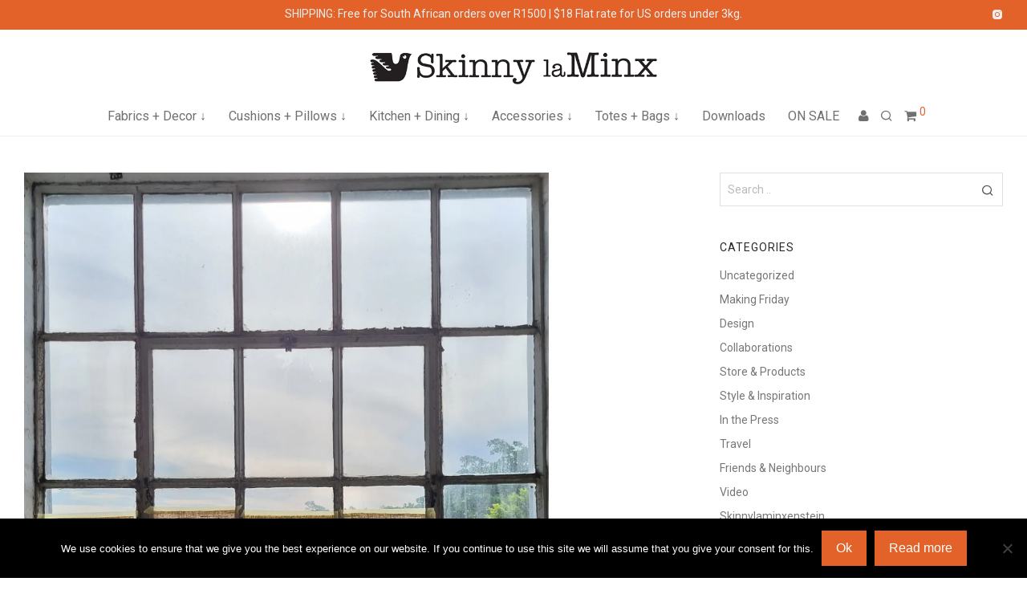

--- FILE ---
content_type: text/html; charset=UTF-8
request_url: https://skinnylaminx.com/2023/05/08/making-friday-more-haste/
body_size: 29442
content:

<!DOCTYPE html>

<html lang="en-US" class="footer-sticky-1">
    <head>
        <meta charset="UTF-8">
        <meta name="viewport" content="width=device-width, initial-scale=1.0, maximum-scale=1.0, user-scalable=no">
        <meta name="facebook-domain-verification" content="1luq93ygfsxj1a7uw16uzer57cr92b" />
        <link rel="profile" href="http://gmpg.org/xfn/11">
		<link rel="pingback" href="https://skinnylaminx.com/xmlrpc.php">
        
		<meta name='robots' content='index, follow, max-image-preview:large, max-snippet:-1, max-video-preview:-1' />
	<style>img:is([sizes="auto" i], [sizes^="auto," i]) { contain-intrinsic-size: 3000px 1500px }</style>
	
<!-- Google Tag Manager for WordPress by gtm4wp.com -->
<script data-cfasync="false" data-pagespeed-no-defer>
	var gtm4wp_datalayer_name = "dataLayer";
	var dataLayer = dataLayer || [];
	const gtm4wp_use_sku_instead = false;
	const gtm4wp_currency = 'ZAR';
	const gtm4wp_product_per_impression = false;
	const gtm4wp_clear_ecommerce = false;
	const gtm4wp_datalayer_max_timeout = 2000;
</script>
<!-- End Google Tag Manager for WordPress by gtm4wp.com -->
	<!-- This site is optimized with the Yoast SEO plugin v26.5 - https://yoast.com/wordpress/plugins/seo/ -->
	<title>Making Friday: More haste... &#8212; Skinny laMinx</title>
	<link rel="canonical" href="https://skinnylaminx.com/2023/05/08/making-friday-more-haste/" />
	<meta property="og:locale" content="en_US" />
	<meta property="og:type" content="article" />
	<meta property="og:title" content="Making Friday: More haste... &#8212; Skinny laMinx" />
	<meta property="og:description" content="Honestly, I can be such a nitwit. Every week in my studio, I’ve been merrily hand-printing linen panels for a quilt I want to make. So much fun! In the back of my mind I’ve known I ought to have washed the linen first (for shrinkage), but I was too impatient. Now I’ve finally tested &hellip;" />
	<meta property="og:url" content="https://skinnylaminx.com/2023/05/08/making-friday-more-haste/" />
	<meta property="og:site_name" content="Skinny laMinx" />
	<meta property="article:publisher" content="https://www.facebook.com/SkinnylaMinx/" />
	<meta property="article:published_time" content="2023-05-08T12:51:08+00:00" />
	<meta property="article:modified_time" content="2023-05-09T11:55:53+00:00" />
	<meta property="og:image" content="https://skinnylaminx.com/wp-content/uploads/2023/05/Studio-printing.jpg" />
	<meta property="og:image:width" content="1200" />
	<meta property="og:image:height" content="1200" />
	<meta property="og:image:type" content="image/jpeg" />
	<meta name="author" content="skinnylaminx" />
	<meta name="twitter:card" content="summary_large_image" />
	<meta name="twitter:creator" content="@skinnylaminx" />
	<meta name="twitter:site" content="@skinnylaminx" />
	<meta name="twitter:label1" content="Written by" />
	<meta name="twitter:data1" content="skinnylaminx" />
	<meta name="twitter:label2" content="Est. reading time" />
	<meta name="twitter:data2" content="2 minutes" />
	<script type="application/ld+json" class="yoast-schema-graph">{"@context":"https://schema.org","@graph":[{"@type":"Article","@id":"https://skinnylaminx.com/2023/05/08/making-friday-more-haste/#article","isPartOf":{"@id":"https://skinnylaminx.com/2023/05/08/making-friday-more-haste/"},"author":{"name":"skinnylaminx","@id":"https://skinnylaminx.com/#/schema/person/d02bb65a311c3f95bea15e2b503954e6"},"headline":"Making Friday: More haste&#8230;","datePublished":"2023-05-08T12:51:08+00:00","dateModified":"2023-05-09T11:55:53+00:00","mainEntityOfPage":{"@id":"https://skinnylaminx.com/2023/05/08/making-friday-more-haste/"},"wordCount":309,"commentCount":0,"publisher":{"@id":"https://skinnylaminx.com/#organization"},"image":{"@id":"https://skinnylaminx.com/2023/05/08/making-friday-more-haste/#primaryimage"},"thumbnailUrl":"https://skinnylaminx.com/wp-content/uploads/2023/05/Studio-printing.jpg","articleSection":["Making Friday","Design"],"inLanguage":"en-US","potentialAction":[{"@type":"CommentAction","name":"Comment","target":["https://skinnylaminx.com/2023/05/08/making-friday-more-haste/#respond"]}]},{"@type":"WebPage","@id":"https://skinnylaminx.com/2023/05/08/making-friday-more-haste/","url":"https://skinnylaminx.com/2023/05/08/making-friday-more-haste/","name":"Making Friday: More haste... &#8212; Skinny laMinx","isPartOf":{"@id":"https://skinnylaminx.com/#website"},"primaryImageOfPage":{"@id":"https://skinnylaminx.com/2023/05/08/making-friday-more-haste/#primaryimage"},"image":{"@id":"https://skinnylaminx.com/2023/05/08/making-friday-more-haste/#primaryimage"},"thumbnailUrl":"https://skinnylaminx.com/wp-content/uploads/2023/05/Studio-printing.jpg","datePublished":"2023-05-08T12:51:08+00:00","dateModified":"2023-05-09T11:55:53+00:00","breadcrumb":{"@id":"https://skinnylaminx.com/2023/05/08/making-friday-more-haste/#breadcrumb"},"inLanguage":"en-US","potentialAction":[{"@type":"ReadAction","target":["https://skinnylaminx.com/2023/05/08/making-friday-more-haste/"]}]},{"@type":"ImageObject","inLanguage":"en-US","@id":"https://skinnylaminx.com/2023/05/08/making-friday-more-haste/#primaryimage","url":"https://skinnylaminx.com/wp-content/uploads/2023/05/Studio-printing.jpg","contentUrl":"https://skinnylaminx.com/wp-content/uploads/2023/05/Studio-printing.jpg","width":1200,"height":1200},{"@type":"BreadcrumbList","@id":"https://skinnylaminx.com/2023/05/08/making-friday-more-haste/#breadcrumb","itemListElement":[{"@type":"ListItem","position":1,"name":"The Skinny laMinx Blog","item":"https://skinnylaminx.com/blog/"},{"@type":"ListItem","position":2,"name":"Making Friday: More haste&#8230;"}]},{"@type":"WebSite","@id":"https://skinnylaminx.com/#website","url":"https://skinnylaminx.com/","name":"Skinny laMinx","description":"Textiles &amp; homeware in South Africa","publisher":{"@id":"https://skinnylaminx.com/#organization"},"potentialAction":[{"@type":"SearchAction","target":{"@type":"EntryPoint","urlTemplate":"https://skinnylaminx.com/?s={search_term_string}"},"query-input":{"@type":"PropertyValueSpecification","valueRequired":true,"valueName":"search_term_string"}}],"inLanguage":"en-US"},{"@type":"Organization","@id":"https://skinnylaminx.com/#organization","name":"Skinny la Minx","url":"https://skinnylaminx.com/","logo":{"@type":"ImageObject","inLanguage":"en-US","@id":"https://skinnylaminx.com/#/schema/logo/image/","url":"https://skinnylaminx.com/wp-content/uploads/2017/02/skinnylaminx-logo-1.png","contentUrl":"https://skinnylaminx.com/wp-content/uploads/2017/02/skinnylaminx-logo-1.png","width":600,"height":67,"caption":"Skinny la Minx"},"image":{"@id":"https://skinnylaminx.com/#/schema/logo/image/"},"sameAs":["https://www.facebook.com/SkinnylaMinx/","https://x.com/skinnylaminx","https://www.instagram.com/skinnylaminx/","https://za.pinterest.com/skinnylaminx/"]},{"@type":"Person","@id":"https://skinnylaminx.com/#/schema/person/d02bb65a311c3f95bea15e2b503954e6","name":"skinnylaminx","image":{"@type":"ImageObject","inLanguage":"en-US","@id":"https://skinnylaminx.com/#/schema/person/image/","url":"https://secure.gravatar.com/avatar/c6580c1f0d83ca702ad4616f4eee2ecca381c50c00fcd77e5e0b90afdbb87c8d?s=96&d=blank&r=g","contentUrl":"https://secure.gravatar.com/avatar/c6580c1f0d83ca702ad4616f4eee2ecca381c50c00fcd77e5e0b90afdbb87c8d?s=96&d=blank&r=g","caption":"skinnylaminx"},"sameAs":["https://skinnylaminx.com","https://www.instagram.com/skinnylaminx/"]}]}</script>
	<!-- / Yoast SEO plugin. -->


<link rel='dns-prefetch' href='//capi-automation.s3.us-east-2.amazonaws.com' />
<link rel='dns-prefetch' href='//fonts.googleapis.com' />
<link rel='preconnect' href='https://fonts.gstatic.com' crossorigin />
<link rel="alternate" type="application/rss+xml" title="Skinny laMinx &raquo; Feed" href="https://skinnylaminx.com/feed/" />
<link rel="alternate" type="application/rss+xml" title="Skinny laMinx &raquo; Comments Feed" href="https://skinnylaminx.com/comments/feed/" />
<link rel="alternate" type="application/rss+xml" title="Skinny laMinx &raquo; Making Friday: More haste&#8230; Comments Feed" href="https://skinnylaminx.com/2023/05/08/making-friday-more-haste/feed/" />
<script type="text/javascript">
/* <![CDATA[ */
window._wpemojiSettings = {"baseUrl":"https:\/\/s.w.org\/images\/core\/emoji\/16.0.1\/72x72\/","ext":".png","svgUrl":"https:\/\/s.w.org\/images\/core\/emoji\/16.0.1\/svg\/","svgExt":".svg","source":{"concatemoji":"https:\/\/skinnylaminx.com\/wp-includes\/js\/wp-emoji-release.min.js?ver=a49bd754e83c1c2a2f01462c0afe6fff"}};
/*! This file is auto-generated */
!function(s,n){var o,i,e;function c(e){try{var t={supportTests:e,timestamp:(new Date).valueOf()};sessionStorage.setItem(o,JSON.stringify(t))}catch(e){}}function p(e,t,n){e.clearRect(0,0,e.canvas.width,e.canvas.height),e.fillText(t,0,0);var t=new Uint32Array(e.getImageData(0,0,e.canvas.width,e.canvas.height).data),a=(e.clearRect(0,0,e.canvas.width,e.canvas.height),e.fillText(n,0,0),new Uint32Array(e.getImageData(0,0,e.canvas.width,e.canvas.height).data));return t.every(function(e,t){return e===a[t]})}function u(e,t){e.clearRect(0,0,e.canvas.width,e.canvas.height),e.fillText(t,0,0);for(var n=e.getImageData(16,16,1,1),a=0;a<n.data.length;a++)if(0!==n.data[a])return!1;return!0}function f(e,t,n,a){switch(t){case"flag":return n(e,"\ud83c\udff3\ufe0f\u200d\u26a7\ufe0f","\ud83c\udff3\ufe0f\u200b\u26a7\ufe0f")?!1:!n(e,"\ud83c\udde8\ud83c\uddf6","\ud83c\udde8\u200b\ud83c\uddf6")&&!n(e,"\ud83c\udff4\udb40\udc67\udb40\udc62\udb40\udc65\udb40\udc6e\udb40\udc67\udb40\udc7f","\ud83c\udff4\u200b\udb40\udc67\u200b\udb40\udc62\u200b\udb40\udc65\u200b\udb40\udc6e\u200b\udb40\udc67\u200b\udb40\udc7f");case"emoji":return!a(e,"\ud83e\udedf")}return!1}function g(e,t,n,a){var r="undefined"!=typeof WorkerGlobalScope&&self instanceof WorkerGlobalScope?new OffscreenCanvas(300,150):s.createElement("canvas"),o=r.getContext("2d",{willReadFrequently:!0}),i=(o.textBaseline="top",o.font="600 32px Arial",{});return e.forEach(function(e){i[e]=t(o,e,n,a)}),i}function t(e){var t=s.createElement("script");t.src=e,t.defer=!0,s.head.appendChild(t)}"undefined"!=typeof Promise&&(o="wpEmojiSettingsSupports",i=["flag","emoji"],n.supports={everything:!0,everythingExceptFlag:!0},e=new Promise(function(e){s.addEventListener("DOMContentLoaded",e,{once:!0})}),new Promise(function(t){var n=function(){try{var e=JSON.parse(sessionStorage.getItem(o));if("object"==typeof e&&"number"==typeof e.timestamp&&(new Date).valueOf()<e.timestamp+604800&&"object"==typeof e.supportTests)return e.supportTests}catch(e){}return null}();if(!n){if("undefined"!=typeof Worker&&"undefined"!=typeof OffscreenCanvas&&"undefined"!=typeof URL&&URL.createObjectURL&&"undefined"!=typeof Blob)try{var e="postMessage("+g.toString()+"("+[JSON.stringify(i),f.toString(),p.toString(),u.toString()].join(",")+"));",a=new Blob([e],{type:"text/javascript"}),r=new Worker(URL.createObjectURL(a),{name:"wpTestEmojiSupports"});return void(r.onmessage=function(e){c(n=e.data),r.terminate(),t(n)})}catch(e){}c(n=g(i,f,p,u))}t(n)}).then(function(e){for(var t in e)n.supports[t]=e[t],n.supports.everything=n.supports.everything&&n.supports[t],"flag"!==t&&(n.supports.everythingExceptFlag=n.supports.everythingExceptFlag&&n.supports[t]);n.supports.everythingExceptFlag=n.supports.everythingExceptFlag&&!n.supports.flag,n.DOMReady=!1,n.readyCallback=function(){n.DOMReady=!0}}).then(function(){return e}).then(function(){var e;n.supports.everything||(n.readyCallback(),(e=n.source||{}).concatemoji?t(e.concatemoji):e.wpemoji&&e.twemoji&&(t(e.twemoji),t(e.wpemoji)))}))}((window,document),window._wpemojiSettings);
/* ]]> */
</script>
<style id='wp-emoji-styles-inline-css' type='text/css'>

	img.wp-smiley, img.emoji {
		display: inline !important;
		border: none !important;
		box-shadow: none !important;
		height: 1em !important;
		width: 1em !important;
		margin: 0 0.07em !important;
		vertical-align: -0.1em !important;
		background: none !important;
		padding: 0 !important;
	}
</style>
<link rel='stylesheet' id='wp-block-library-css' href='https://skinnylaminx.com/wp-includes/css/dist/block-library/style.min.css?ver=a49bd754e83c1c2a2f01462c0afe6fff' type='text/css' media='all' />
<style id='classic-theme-styles-inline-css' type='text/css'>
/*! This file is auto-generated */
.wp-block-button__link{color:#fff;background-color:#32373c;border-radius:9999px;box-shadow:none;text-decoration:none;padding:calc(.667em + 2px) calc(1.333em + 2px);font-size:1.125em}.wp-block-file__button{background:#32373c;color:#fff;text-decoration:none}
</style>
<style id='global-styles-inline-css' type='text/css'>
:root{--wp--preset--aspect-ratio--square: 1;--wp--preset--aspect-ratio--4-3: 4/3;--wp--preset--aspect-ratio--3-4: 3/4;--wp--preset--aspect-ratio--3-2: 3/2;--wp--preset--aspect-ratio--2-3: 2/3;--wp--preset--aspect-ratio--16-9: 16/9;--wp--preset--aspect-ratio--9-16: 9/16;--wp--preset--color--black: #000000;--wp--preset--color--cyan-bluish-gray: #abb8c3;--wp--preset--color--white: #ffffff;--wp--preset--color--pale-pink: #f78da7;--wp--preset--color--vivid-red: #cf2e2e;--wp--preset--color--luminous-vivid-orange: #ff6900;--wp--preset--color--luminous-vivid-amber: #fcb900;--wp--preset--color--light-green-cyan: #7bdcb5;--wp--preset--color--vivid-green-cyan: #00d084;--wp--preset--color--pale-cyan-blue: #8ed1fc;--wp--preset--color--vivid-cyan-blue: #0693e3;--wp--preset--color--vivid-purple: #9b51e0;--wp--preset--gradient--vivid-cyan-blue-to-vivid-purple: linear-gradient(135deg,rgba(6,147,227,1) 0%,rgb(155,81,224) 100%);--wp--preset--gradient--light-green-cyan-to-vivid-green-cyan: linear-gradient(135deg,rgb(122,220,180) 0%,rgb(0,208,130) 100%);--wp--preset--gradient--luminous-vivid-amber-to-luminous-vivid-orange: linear-gradient(135deg,rgba(252,185,0,1) 0%,rgba(255,105,0,1) 100%);--wp--preset--gradient--luminous-vivid-orange-to-vivid-red: linear-gradient(135deg,rgba(255,105,0,1) 0%,rgb(207,46,46) 100%);--wp--preset--gradient--very-light-gray-to-cyan-bluish-gray: linear-gradient(135deg,rgb(238,238,238) 0%,rgb(169,184,195) 100%);--wp--preset--gradient--cool-to-warm-spectrum: linear-gradient(135deg,rgb(74,234,220) 0%,rgb(151,120,209) 20%,rgb(207,42,186) 40%,rgb(238,44,130) 60%,rgb(251,105,98) 80%,rgb(254,248,76) 100%);--wp--preset--gradient--blush-light-purple: linear-gradient(135deg,rgb(255,206,236) 0%,rgb(152,150,240) 100%);--wp--preset--gradient--blush-bordeaux: linear-gradient(135deg,rgb(254,205,165) 0%,rgb(254,45,45) 50%,rgb(107,0,62) 100%);--wp--preset--gradient--luminous-dusk: linear-gradient(135deg,rgb(255,203,112) 0%,rgb(199,81,192) 50%,rgb(65,88,208) 100%);--wp--preset--gradient--pale-ocean: linear-gradient(135deg,rgb(255,245,203) 0%,rgb(182,227,212) 50%,rgb(51,167,181) 100%);--wp--preset--gradient--electric-grass: linear-gradient(135deg,rgb(202,248,128) 0%,rgb(113,206,126) 100%);--wp--preset--gradient--midnight: linear-gradient(135deg,rgb(2,3,129) 0%,rgb(40,116,252) 100%);--wp--preset--font-size--small: 13px;--wp--preset--font-size--medium: 20px;--wp--preset--font-size--large: 36px;--wp--preset--font-size--x-large: 42px;--wp--preset--spacing--20: 0.44rem;--wp--preset--spacing--30: 0.67rem;--wp--preset--spacing--40: 1rem;--wp--preset--spacing--50: 1.5rem;--wp--preset--spacing--60: 2.25rem;--wp--preset--spacing--70: 3.38rem;--wp--preset--spacing--80: 5.06rem;--wp--preset--shadow--natural: 6px 6px 9px rgba(0, 0, 0, 0.2);--wp--preset--shadow--deep: 12px 12px 50px rgba(0, 0, 0, 0.4);--wp--preset--shadow--sharp: 6px 6px 0px rgba(0, 0, 0, 0.2);--wp--preset--shadow--outlined: 6px 6px 0px -3px rgba(255, 255, 255, 1), 6px 6px rgba(0, 0, 0, 1);--wp--preset--shadow--crisp: 6px 6px 0px rgba(0, 0, 0, 1);}:where(.is-layout-flex){gap: 0.5em;}:where(.is-layout-grid){gap: 0.5em;}body .is-layout-flex{display: flex;}.is-layout-flex{flex-wrap: wrap;align-items: center;}.is-layout-flex > :is(*, div){margin: 0;}body .is-layout-grid{display: grid;}.is-layout-grid > :is(*, div){margin: 0;}:where(.wp-block-columns.is-layout-flex){gap: 2em;}:where(.wp-block-columns.is-layout-grid){gap: 2em;}:where(.wp-block-post-template.is-layout-flex){gap: 1.25em;}:where(.wp-block-post-template.is-layout-grid){gap: 1.25em;}.has-black-color{color: var(--wp--preset--color--black) !important;}.has-cyan-bluish-gray-color{color: var(--wp--preset--color--cyan-bluish-gray) !important;}.has-white-color{color: var(--wp--preset--color--white) !important;}.has-pale-pink-color{color: var(--wp--preset--color--pale-pink) !important;}.has-vivid-red-color{color: var(--wp--preset--color--vivid-red) !important;}.has-luminous-vivid-orange-color{color: var(--wp--preset--color--luminous-vivid-orange) !important;}.has-luminous-vivid-amber-color{color: var(--wp--preset--color--luminous-vivid-amber) !important;}.has-light-green-cyan-color{color: var(--wp--preset--color--light-green-cyan) !important;}.has-vivid-green-cyan-color{color: var(--wp--preset--color--vivid-green-cyan) !important;}.has-pale-cyan-blue-color{color: var(--wp--preset--color--pale-cyan-blue) !important;}.has-vivid-cyan-blue-color{color: var(--wp--preset--color--vivid-cyan-blue) !important;}.has-vivid-purple-color{color: var(--wp--preset--color--vivid-purple) !important;}.has-black-background-color{background-color: var(--wp--preset--color--black) !important;}.has-cyan-bluish-gray-background-color{background-color: var(--wp--preset--color--cyan-bluish-gray) !important;}.has-white-background-color{background-color: var(--wp--preset--color--white) !important;}.has-pale-pink-background-color{background-color: var(--wp--preset--color--pale-pink) !important;}.has-vivid-red-background-color{background-color: var(--wp--preset--color--vivid-red) !important;}.has-luminous-vivid-orange-background-color{background-color: var(--wp--preset--color--luminous-vivid-orange) !important;}.has-luminous-vivid-amber-background-color{background-color: var(--wp--preset--color--luminous-vivid-amber) !important;}.has-light-green-cyan-background-color{background-color: var(--wp--preset--color--light-green-cyan) !important;}.has-vivid-green-cyan-background-color{background-color: var(--wp--preset--color--vivid-green-cyan) !important;}.has-pale-cyan-blue-background-color{background-color: var(--wp--preset--color--pale-cyan-blue) !important;}.has-vivid-cyan-blue-background-color{background-color: var(--wp--preset--color--vivid-cyan-blue) !important;}.has-vivid-purple-background-color{background-color: var(--wp--preset--color--vivid-purple) !important;}.has-black-border-color{border-color: var(--wp--preset--color--black) !important;}.has-cyan-bluish-gray-border-color{border-color: var(--wp--preset--color--cyan-bluish-gray) !important;}.has-white-border-color{border-color: var(--wp--preset--color--white) !important;}.has-pale-pink-border-color{border-color: var(--wp--preset--color--pale-pink) !important;}.has-vivid-red-border-color{border-color: var(--wp--preset--color--vivid-red) !important;}.has-luminous-vivid-orange-border-color{border-color: var(--wp--preset--color--luminous-vivid-orange) !important;}.has-luminous-vivid-amber-border-color{border-color: var(--wp--preset--color--luminous-vivid-amber) !important;}.has-light-green-cyan-border-color{border-color: var(--wp--preset--color--light-green-cyan) !important;}.has-vivid-green-cyan-border-color{border-color: var(--wp--preset--color--vivid-green-cyan) !important;}.has-pale-cyan-blue-border-color{border-color: var(--wp--preset--color--pale-cyan-blue) !important;}.has-vivid-cyan-blue-border-color{border-color: var(--wp--preset--color--vivid-cyan-blue) !important;}.has-vivid-purple-border-color{border-color: var(--wp--preset--color--vivid-purple) !important;}.has-vivid-cyan-blue-to-vivid-purple-gradient-background{background: var(--wp--preset--gradient--vivid-cyan-blue-to-vivid-purple) !important;}.has-light-green-cyan-to-vivid-green-cyan-gradient-background{background: var(--wp--preset--gradient--light-green-cyan-to-vivid-green-cyan) !important;}.has-luminous-vivid-amber-to-luminous-vivid-orange-gradient-background{background: var(--wp--preset--gradient--luminous-vivid-amber-to-luminous-vivid-orange) !important;}.has-luminous-vivid-orange-to-vivid-red-gradient-background{background: var(--wp--preset--gradient--luminous-vivid-orange-to-vivid-red) !important;}.has-very-light-gray-to-cyan-bluish-gray-gradient-background{background: var(--wp--preset--gradient--very-light-gray-to-cyan-bluish-gray) !important;}.has-cool-to-warm-spectrum-gradient-background{background: var(--wp--preset--gradient--cool-to-warm-spectrum) !important;}.has-blush-light-purple-gradient-background{background: var(--wp--preset--gradient--blush-light-purple) !important;}.has-blush-bordeaux-gradient-background{background: var(--wp--preset--gradient--blush-bordeaux) !important;}.has-luminous-dusk-gradient-background{background: var(--wp--preset--gradient--luminous-dusk) !important;}.has-pale-ocean-gradient-background{background: var(--wp--preset--gradient--pale-ocean) !important;}.has-electric-grass-gradient-background{background: var(--wp--preset--gradient--electric-grass) !important;}.has-midnight-gradient-background{background: var(--wp--preset--gradient--midnight) !important;}.has-small-font-size{font-size: var(--wp--preset--font-size--small) !important;}.has-medium-font-size{font-size: var(--wp--preset--font-size--medium) !important;}.has-large-font-size{font-size: var(--wp--preset--font-size--large) !important;}.has-x-large-font-size{font-size: var(--wp--preset--font-size--x-large) !important;}
:where(.wp-block-post-template.is-layout-flex){gap: 1.25em;}:where(.wp-block-post-template.is-layout-grid){gap: 1.25em;}
:where(.wp-block-columns.is-layout-flex){gap: 2em;}:where(.wp-block-columns.is-layout-grid){gap: 2em;}
:root :where(.wp-block-pullquote){font-size: 1.5em;line-height: 1.6;}
</style>
<link rel='stylesheet' id='cookie-notice-front-css' href='https://skinnylaminx.com/wp-content/plugins/cookie-notice/css/front.min.css?ver=2.5.10' type='text/css' media='all' />
<link rel='stylesheet' id='wcsob-css' href='https://skinnylaminx.com/wp-content/plugins/sold-out-badge-for-woocommerce//style.css?ver=a49bd754e83c1c2a2f01462c0afe6fff' type='text/css' media='all' />
<style id='wcsob-inline-css' type='text/css'>
.wcsob_soldout { color: #ffffff;background: #E26229;font-size: 13px;padding-top: 3px;padding-right: 8px;padding-bottom: 3px;padding-left: 8px;font-weight: bold;width: auto;height: auto;border-radius: 0px;z-index: 2;text-align: center;position: absolute;top: 6px;right: 6px;bottom: auto;left: auto; }.single-product .wcsob_soldout { top: 6px;right: auto;bottom: auto;left: 70px; }
</style>
<style id='woocommerce-inline-inline-css' type='text/css'>
.woocommerce form .form-row .required { visibility: visible; }
</style>
<link rel='stylesheet' id='wbs-wcpb-admin-styles-css' href='https://skinnylaminx.com/wp-content/plugins/woocommerce-boost-sales/css/bundle-frontend.css?ver=1.6.1' type='text/css' media='all' />
<link rel='stylesheet' id='brands-styles-css' href='https://skinnylaminx.com/wp-content/plugins/woocommerce/assets/css/brands.css?ver=10.3.5' type='text/css' media='all' />
<link rel='stylesheet' id='select2-css' href='https://skinnylaminx.com/wp-content/plugins/woocommerce/assets/css/select2.css?ver=10.3.5' type='text/css' media='all' />
<link rel='stylesheet' id='wwlc_RegistrationForm_css-css' href='https://skinnylaminx.com/wp-content/plugins/woocommerce-wholesale-lead-capture/css/RegistrationForm.css?ver=1.14' type='text/css' media='all' />
<link rel='stylesheet' id='normalize-css' href='https://skinnylaminx.com/wp-content/themes/savoy/assets/css/third-party/normalize.min.css?ver=3.0.2' type='text/css' media='all' />
<link rel='stylesheet' id='slick-slider-css' href='https://skinnylaminx.com/wp-content/themes/savoy/assets/css/third-party/slick.min.css?ver=1.5.5' type='text/css' media='all' />
<link rel='stylesheet' id='slick-slider-theme-css' href='https://skinnylaminx.com/wp-content/themes/savoy/assets/css/third-party/slick-theme.min.css?ver=1.5.5' type='text/css' media='all' />
<link rel='stylesheet' id='magnific-popup-css' href='https://skinnylaminx.com/wp-content/themes/savoy/assets/css/third-party/magnific-popup.min.css?ver=a49bd754e83c1c2a2f01462c0afe6fff' type='text/css' media='all' />
<link rel='stylesheet' id='font-awesome-css' href='https://skinnylaminx.com/wp-content/plugins/yith-woocommerce-gift-cards-premium/plugin-fw/assets/fonts/font-awesome/font-awesome.min.css?ver=4.7.0' type='text/css' media='all' />
<style id='font-awesome-inline-css' type='text/css'>
[data-font="FontAwesome"]:before {font-family: 'FontAwesome' !important;content: attr(data-icon) !important;speak: none !important;font-weight: normal !important;font-variant: normal !important;text-transform: none !important;line-height: 1 !important;font-style: normal !important;-webkit-font-smoothing: antialiased !important;-moz-osx-font-smoothing: grayscale !important;}
</style>
<link rel='stylesheet' id='nm-grid-css' href='https://skinnylaminx.com/wp-content/themes/savoy/assets/css/grid.css?ver=3.1.2' type='text/css' media='all' />
<link rel='stylesheet' id='selectod-css' href='https://skinnylaminx.com/wp-content/themes/savoy/assets/css/third-party/selectod.min.css?ver=3.8.1' type='text/css' media='all' />
<link rel='stylesheet' id='nm-shop-css' href='https://skinnylaminx.com/wp-content/themes/savoy/assets/css/shop.css?ver=3.1.2' type='text/css' media='all' />
<link rel='stylesheet' id='nm-icons-css' href='https://skinnylaminx.com/wp-content/themes/savoy/assets/css/font-icons/theme-icons/theme-icons.min.css?ver=3.1.2' type='text/css' media='all' />
<link rel='stylesheet' id='nm-core-css' href='https://skinnylaminx.com/wp-content/themes/savoy/style.css?ver=3.1.2' type='text/css' media='all' />
<link rel='stylesheet' id='nm-elements-css' href='https://skinnylaminx.com/wp-content/themes/savoy/assets/css/elements.css?ver=3.1.2' type='text/css' media='all' />
<link rel='stylesheet' id='woo_discount_pro_style-css' href='https://skinnylaminx.com/wp-content/plugins/woo-discount-rules-pro/Assets/Css/awdr_style.css?ver=2.6.10' type='text/css' media='all' />
<link rel="preload" as="style" href="https://fonts.googleapis.com/css?family=Roboto:400,700&#038;display=swap&#038;ver=1761823942" /><link rel="stylesheet" href="https://fonts.googleapis.com/css?family=Roboto:400,700&#038;display=swap&#038;ver=1761823942" media="print" onload="this.media='all'"><noscript><link rel="stylesheet" href="https://fonts.googleapis.com/css?family=Roboto:400,700&#038;display=swap&#038;ver=1761823942" /></noscript><link rel='stylesheet' id='nm-child-theme-css' href='https://skinnylaminx.com/wp-content/themes/savoy-child/style.css?ver=a49bd754e83c1c2a2f01462c0afe6fff' type='text/css' media='all' />
<link rel='stylesheet' id='jquery-vi_flexslider-css' href='https://skinnylaminx.com/wp-content/plugins/woocommerce-boost-sales/css/vi_flexslider.min.css?ver=2.7.0' type='text/css' media='all' />
<link rel='stylesheet' id='woocommerce-boost-sales-css' href='https://skinnylaminx.com/wp-content/plugins/woocommerce-boost-sales/css/woocommerce-boost-sales.min.css?ver=1.6.1' type='text/css' media='all' />
<style id='woocommerce-boost-sales-inline-css' type='text/css'>

			.woocommerce-boost-sales .wbs-upsells .product-controls button.wbs-single_add_to_cart_button,
			.woocommerce-boost-sales .wbs-upsells-items .product-controls button.wbs-single_add_to_cart_button,
			.wbs-content-inner-crs .wbs-crosssells-button-atc button.wbs-single_add_to_cart_button,
			.woocommerce-boost-sales .wbs-upsells .product-controls .wbs-cart .wbs-product-link,
			.wbs-content-inner-crs .wbs-crosssells-button-atc button.wbs-single_add_to_cart_button,
			.woocommerce-boost-sales .wbs-breadcrum .wbs-header-right a,
			.vi-wbs-btn-redeem{
				background-color: #bdbdbd;
			}.wbs-content-inner-crs .wbs-crosssells-button-atc .wbs-single_add_to_cart_button,
			.vi-wbs-btn-redeem:hover,.woocommerce-boost-sales .wbs-breadcrum .wbs-header-right a::before,
			.woocommerce-boost-sales .wbs-upsells .product-controls button.wbs-single_add_to_cart_button:hover,
			.woocommerce-boost-sales .wbs-upsells-items .product-controls button.wbs-single_add_to_cart_button:hover,
			.wbs-content-inner-crs .wbs-crosssells-button-atc button.wbs-single_add_to_cart_button:hover,
			.woocommerce-boost-sales .wbs-upsells .product-controls .wbs-cart .wbs-product-link:hover{
			background-color: #111111;
			}	
				.woocommerce-boost-sales .wbs-content-crossell{
				background-color: #ffffff; 
				color:#9e9e9e
				}
				.wbs-crs-regular-price{
				color: #111111; 
				}
				.wbs-crosssells-price > div.wbs-crs-save-price > div.wbs-save-price{
				color: #111111; 
				}
				.woocommerce-boost-sales .vi-wbs-topbar,.woocommerce-boost-sales .vi-wbs-topbar > div{
				color: #111111; 
				}
				.vi-wbs-topbar .vi-wbs-progress-container .vi-wbs-progress{
				background-color: #111111; 
				}
				.vi-wbs-progress .vi-wbs-progress-bar.vi-wbs-progress-bar-success{
				background-color: #bdbdbd; 
				}
				.gift-button.gift_right.wbs-icon-font:before{
				background-color: #ffffff; 
				color: #555555; 
				}
</style>
<script type="text/javascript" src="https://skinnylaminx.com/wp-includes/js/jquery/jquery.min.js?ver=3.7.1" id="jquery-core-js"></script>
<script type="text/javascript" src="https://skinnylaminx.com/wp-includes/js/jquery/jquery-migrate.min.js?ver=3.4.1" id="jquery-migrate-js"></script>
<script type="text/javascript" id="cookie-notice-front-js-before">
/* <![CDATA[ */
var cnArgs = {"ajaxUrl":"https:\/\/skinnylaminx.com\/wp-admin\/admin-ajax.php","nonce":"a0e8c57997","hideEffect":"fade","position":"bottom","onScroll":false,"onScrollOffset":100,"onClick":false,"cookieName":"cookie_notice_accepted","cookieTime":31536000,"cookieTimeRejected":2592000,"globalCookie":false,"redirection":false,"cache":false,"revokeCookies":false,"revokeCookiesOpt":"automatic"};
/* ]]> */
</script>
<script type="text/javascript" src="https://skinnylaminx.com/wp-content/plugins/cookie-notice/js/front.min.js?ver=2.5.10" id="cookie-notice-front-js"></script>
<script type="text/javascript" src="https://skinnylaminx.com/wp-content/plugins/woocommerce/assets/js/jquery-blockui/jquery.blockUI.min.js?ver=2.7.0-wc.10.3.5" id="wc-jquery-blockui-js" defer="defer" data-wp-strategy="defer"></script>
<script type="text/javascript" id="wc-add-to-cart-js-extra">
/* <![CDATA[ */
var wc_add_to_cart_params = {"ajax_url":"\/wp-admin\/admin-ajax.php","wc_ajax_url":"\/?wc-ajax=%%endpoint%%","i18n_view_cart":"View cart","cart_url":"https:\/\/skinnylaminx.com\/cart\/","is_cart":"","cart_redirect_after_add":"no"};
/* ]]> */
</script>
<script type="text/javascript" src="https://skinnylaminx.com/wp-content/plugins/woocommerce/assets/js/frontend/add-to-cart.min.js?ver=10.3.5" id="wc-add-to-cart-js" defer="defer" data-wp-strategy="defer"></script>
<script type="text/javascript" src="https://skinnylaminx.com/wp-content/plugins/woocommerce/assets/js/js-cookie/js.cookie.min.js?ver=2.1.4-wc.10.3.5" id="wc-js-cookie-js" defer="defer" data-wp-strategy="defer"></script>
<script type="text/javascript" id="woocommerce-js-extra">
/* <![CDATA[ */
var woocommerce_params = {"ajax_url":"\/wp-admin\/admin-ajax.php","wc_ajax_url":"\/?wc-ajax=%%endpoint%%","i18n_password_show":"Show password","i18n_password_hide":"Hide password"};
/* ]]> */
</script>
<script type="text/javascript" src="https://skinnylaminx.com/wp-content/plugins/woocommerce/assets/js/frontend/woocommerce.min.js?ver=10.3.5" id="woocommerce-js" defer="defer" data-wp-strategy="defer"></script>
<script type="text/javascript" id="wc-cart-fragments-js-extra">
/* <![CDATA[ */
var wc_cart_fragments_params = {"ajax_url":"\/wp-admin\/admin-ajax.php","wc_ajax_url":"\/?wc-ajax=%%endpoint%%","cart_hash_key":"wc_cart_hash_f5b2073f699b872890fe71a6a64399ff","fragment_name":"wc_fragments_f5b2073f699b872890fe71a6a64399ff","request_timeout":"5000"};
/* ]]> */
</script>
<script type="text/javascript" src="https://skinnylaminx.com/wp-content/plugins/woocommerce/assets/js/frontend/cart-fragments.min.js?ver=10.3.5" id="wc-cart-fragments-js" defer="defer" data-wp-strategy="defer"></script>
<script></script><link rel="https://api.w.org/" href="https://skinnylaminx.com/wp-json/" /><link rel="alternate" title="JSON" type="application/json" href="https://skinnylaminx.com/wp-json/wp/v2/posts/71206" /><link rel="EditURI" type="application/rsd+xml" title="RSD" href="https://skinnylaminx.com/xmlrpc.php?rsd" />
<link rel='shortlink' href='https://skinnylaminx.com/?p=71206' />
<link rel="alternate" title="oEmbed (JSON)" type="application/json+oembed" href="https://skinnylaminx.com/wp-json/oembed/1.0/embed?url=https%3A%2F%2Fskinnylaminx.com%2F2023%2F05%2F08%2Fmaking-friday-more-haste%2F" />
<link rel="alternate" title="oEmbed (XML)" type="text/xml+oembed" href="https://skinnylaminx.com/wp-json/oembed/1.0/embed?url=https%3A%2F%2Fskinnylaminx.com%2F2023%2F05%2F08%2Fmaking-friday-more-haste%2F&#038;format=xml" />
<!-- HFCM by 99 Robots - Snippet # 1: Google Merchant Center Verification -->
<meta name="google-site-verification" content="0HmmOt7V4tXuimwaE3KCFP4yaYslq44zcSGCToqVqgo" />
<!-- /end HFCM by 99 Robots -->
<!-- HFCM by 99 Robots - Snippet # 3: Google Search Console Verification (Velia) -->
<meta name="google-site-verification" content="FCakeF6FlwFYV5vYm1-iKq15BvuQqVxMgeFJKCtCKzU" />
<!-- /end HFCM by 99 Robots -->
<meta name="framework" content="Redux 4.3.7.3" />
<!-- This website runs the Product Feed ELITE for WooCommerce by AdTribes.io plugin -->

<!-- Google Tag Manager for WordPress by gtm4wp.com -->
<!-- GTM Container placement set to footer -->
<script data-cfasync="false" data-pagespeed-no-defer type="text/javascript">
	var dataLayer_content = [];
	dataLayer.push( dataLayer_content );
</script>
<script data-cfasync="false" data-pagespeed-no-defer type="text/javascript">
(function(w,d,s,l,i){w[l]=w[l]||[];w[l].push({'gtm.start':
new Date().getTime(),event:'gtm.js'});var f=d.getElementsByTagName(s)[0],
j=d.createElement(s),dl=l!='dataLayer'?'&l='+l:'';j.async=true;j.src=
'//www.googletagmanager.com/gtm.js?id='+i+dl;f.parentNode.insertBefore(j,f);
})(window,document,'script','dataLayer','GTM-NQ2PM8Q');
</script>
<!-- End Google Tag Manager for WordPress by gtm4wp.com -->	<noscript><style>.woocommerce-product-gallery{ opacity: 1 !important; }</style></noscript>
				<script  type="text/javascript">
				!function(f,b,e,v,n,t,s){if(f.fbq)return;n=f.fbq=function(){n.callMethod?
					n.callMethod.apply(n,arguments):n.queue.push(arguments)};if(!f._fbq)f._fbq=n;
					n.push=n;n.loaded=!0;n.version='2.0';n.queue=[];t=b.createElement(e);t.async=!0;
					t.src=v;s=b.getElementsByTagName(e)[0];s.parentNode.insertBefore(t,s)}(window,
					document,'script','https://connect.facebook.net/en_US/fbevents.js');
			</script>
			<!-- WooCommerce Facebook Integration Begin -->
			<script  type="text/javascript">

				fbq('init', '1057156168415045', {}, {
    "agent": "woocommerce_6-10.3.5-3.5.14"
});

				document.addEventListener( 'DOMContentLoaded', function() {
					// Insert placeholder for events injected when a product is added to the cart through AJAX.
					document.body.insertAdjacentHTML( 'beforeend', '<div class=\"wc-facebook-pixel-event-placeholder\"></div>' );
				}, false );

			</script>
			<!-- WooCommerce Facebook Integration End -->
			<meta name="generator" content="Powered by WPBakery Page Builder - drag and drop page builder for WordPress."/>
<link rel="icon" href="https://skinnylaminx.com/wp-content/uploads/2020/04/skinnylaminx-favicon-100x100.png" sizes="32x32" />
<link rel="icon" href="https://skinnylaminx.com/wp-content/uploads/2020/04/skinnylaminx-favicon.png" sizes="192x192" />
<link rel="apple-touch-icon" href="https://skinnylaminx.com/wp-content/uploads/2020/04/skinnylaminx-favicon.png" />
<meta name="msapplication-TileImage" content="https://skinnylaminx.com/wp-content/uploads/2020/04/skinnylaminx-favicon.png" />
<style type="text/css" class="nm-custom-styles">:root{ --nm--font-size-xsmall:12px;--nm--font-size-small:14px;--nm--font-size-medium:16px;--nm--font-size-large:18px;--nm--color-font:#777777;--nm--color-font-strong:#282828;--nm--color-font-highlight:#E36229;--nm--color-border:#EEEEEE;--nm--color-divider:#CCCCCC;--nm--color-button:#FFFFFF;--nm--color-button-background:#E36229;--nm--color-body-background:#FFFFFF;--nm--border-radius-container:0px;--nm--border-radius-image:0px;--nm--border-radius-image-fullwidth:0px;--nm--border-radius-inputs:0px;--nm--border-radius-button:0px;--nm--mobile-menu-color-font:#555555;--nm--mobile-menu-color-font-hover:#282828;--nm--mobile-menu-color-border:#EEEEEE;--nm--mobile-menu-color-background:#FFFFFF;--nm--shop-preloader-color:#ffffff;--nm--shop-preloader-gradient:linear-gradient(90deg, rgba(238,238,238,0) 20%, rgba(238,238,238,0.3) 50%, rgba(238,238,238,0) 70%);--nm--shop-rating-color:#dc9814;--nm--single-product-background-color:#F7F7F7;--nm--single-product-background-color-mobile:#eeeeee;--nm--single-product-mobile-gallery-width:500px;}body{font-family:"Roboto",sans-serif;}.nm-menu li a{font-size:16px;font-weight:normal;}#nm-mobile-menu .menu > li > a{font-weight:normal;}#nm-mobile-menu-main-ul.menu > li > a{font-size:14px;}#nm-mobile-menu-secondary-ul.menu li a,#nm-mobile-menu .sub-menu a{font-size:13px;}.vc_tta.vc_tta-accordion .vc_tta-panel-title > a,.vc_tta.vc_general .vc_tta-tab > a,.nm-team-member-content h2,.nm-post-slider-content h3,.vc_pie_chart .wpb_pie_chart_heading,.wpb_content_element .wpb_tour_tabs_wrapper .wpb_tabs_nav a,.wpb_content_element .wpb_accordion_header a,#order_review .shop_table tfoot .order-total,#order_review .shop_table tfoot .order-total,.cart-collaterals .shop_table tr.order-total,.shop_table.cart .nm-product-details a,#nm-shop-sidebar-popup #nm-shop-search input,.nm-shop-categories li a,.nm-shop-filter-menu li a,.woocommerce-message,.woocommerce-info,.woocommerce-error,blockquote,.commentlist .comment .comment-text .meta strong,.nm-related-posts-content h3,.nm-blog-no-results h1,.nm-term-description,.nm-blog-categories-list li a,.nm-blog-categories-toggle li a,.nm-blog-heading h1,#nm-mobile-menu-top-ul .nm-mobile-menu-item-search input{font-size:18px;}@media all and (max-width:768px){.vc_toggle_title h3{font-size:18px;}}@media all and (max-width:400px){#nm-shop-search input{font-size:18px;}}.add_to_cart_inline .add_to_cart_button,.add_to_cart_inline .amount,.nm-product-category-text > a,.nm-testimonial-description,.nm-feature h3,.nm_btn,.vc_toggle_content,.nm-message-box,.wpb_text_column,#nm-wishlist-table ul li.title .woocommerce-loop-product__title,.nm-order-track-top p,.customer_details h3,.woocommerce-order-details .order_details tbody,.woocommerce-MyAccount-content .shop_table tr th,.woocommerce-MyAccount-navigation ul li a,.nm-MyAccount-user-info .nm-username,.nm-MyAccount-dashboard,.nm-myaccount-lost-reset-password h2,.nm-login-form-divider span,.woocommerce-thankyou-order-details li strong,.woocommerce-order-received h3,#order_review .shop_table tbody .product-name,.woocommerce-checkout .nm-coupon-popup-wrap .nm-shop-notice,.nm-checkout-login-coupon .nm-shop-notice,.shop_table.cart .nm-product-quantity-pricing .product-subtotal,.shop_table.cart .product-quantity,.shop_attributes tr th,.shop_attributes tr td,#tab-description,.woocommerce-tabs .tabs li a,.woocommerce-product-details__short-description,.nm-shop-no-products h3,.nm-infload-controls a,#nm-shop-browse-wrap .term-description,.list_nosep .nm-shop-categories .nm-shop-sub-categories li a,.nm-shop-taxonomy-text .term-description,.nm-shop-loop-details h3,.woocommerce-loop-category__title,div.wpcf7-response-output,.wpcf7 .wpcf7-form-control,.widget_search button,.widget_product_search #searchsubmit,#wp-calendar caption,.widget .nm-widget-title,.post .entry-content,.comment-form p label,.no-comments,.commentlist .pingback p,.commentlist .trackback p,.commentlist .comment .comment-text .description,.nm-search-results .nm-post-content,.post-password-form > p:first-child,.nm-post-pagination a .long-title,.nm-blog-list .nm-post-content,.nm-blog-grid .nm-post-content,.nm-blog-classic .nm-post-content,.nm-blog-pagination a,.nm-blog-categories-list.columns li a,.page-numbers li a,.page-numbers li span,#nm-widget-panel .total,#nm-widget-panel .nm-cart-panel-item-price .amount,#nm-widget-panel .quantity .qty,#nm-widget-panel .nm-cart-panel-quantity-pricing > span.quantity,#nm-widget-panel .product-quantity,.nm-cart-panel-product-title,#nm-widget-panel .product_list_widget .empty,#nm-cart-panel-loader h5,.nm-widget-panel-header,.button,input[type=submit]{font-size:16px;}@media all and (max-width:991px){#nm-shop-sidebar .widget .nm-widget-title,.nm-shop-categories li a{font-size:16px;}}@media all and (max-width:768px){.vc_tta.vc_tta-accordion .vc_tta-panel-title > a,.vc_tta.vc_tta-tabs.vc_tta-tabs-position-left .vc_tta-tab > a,.vc_tta.vc_tta-tabs.vc_tta-tabs-position-top .vc_tta-tab > a,.wpb_content_element .wpb_tour_tabs_wrapper .wpb_tabs_nav a,.wpb_content_element .wpb_accordion_header a,.nm-term-description{font-size:16px;}}@media all and (max-width:550px){.shop_table.cart .nm-product-details a,.nm-shop-notice,.nm-related-posts-content h3{font-size:16px;}}@media all and (max-width:400px){.nm-product-category-text .nm-product-category-heading,.nm-team-member-content h2,#nm-wishlist-empty h1,.cart-empty,.nm-shop-filter-menu li a,.nm-blog-categories-list li a{font-size:16px;}}.vc_progress_bar .vc_single_bar .vc_label,.woocommerce-tabs .tabs li a span,#nm-shop-sidebar-popup-reset-button,#nm-shop-sidebar-popup .nm-shop-sidebar .widget:last-child .nm-widget-title,#nm-shop-sidebar-popup .nm-shop-sidebar .widget .nm-widget-title,.woocommerce-loop-category__title .count,span.wpcf7-not-valid-tip,.widget_rss ul li .rss-date,.wp-caption-text,.comment-respond h3 #cancel-comment-reply-link,.nm-blog-categories-toggle li .count,.nm-menu-wishlist-count,.nm-menu li.nm-menu-offscreen .nm-menu-cart-count,.nm-menu-cart .count,.nm-menu .sub-menu li a,body{font-size:14px;}@media all and (max-width:768px){.wpcf7 .wpcf7-form-control{font-size:14px;}}@media all and (max-width:400px){.nm-blog-grid .nm-post-content,.header-mobile-default .nm-menu-cart.no-icon .count{font-size:14px;}}#nm-wishlist-table .nm-variations-list,.nm-MyAccount-user-info .nm-logout-button.border,#order_review .place-order noscript,#payment .payment_methods li .payment_box,#order_review .shop_table tfoot .woocommerce-remove-coupon,.cart-collaterals .shop_table tr.cart-discount td a,#nm-shop-sidebar-popup #nm-shop-search-notice,.wc-item-meta,.variation,.woocommerce-password-hint,.woocommerce-password-strength,.nm-validation-inline-notices .form-row.woocommerce-invalid-required-field:after{font-size:12px;}body{font-weight:normal;}h1, .h1-size{font-weight:normal;}h2, .h2-size{font-weight:normal;}h3, .h3-size{font-weight:normal;}h4, .h4-size,h5, .h5-size,h6, .h6-size{font-weight:normal;}body{color:#777777;}.nm-portfolio-single-back a span {background:#777777;}.mfp-close,.wpb_content_element .wpb_tour_tabs_wrapper .wpb_tabs_nav li.ui-tabs-active a,.vc_pie_chart .vc_pie_chart_value,.vc_progress_bar .vc_single_bar .vc_label .vc_label_units,.nm-testimonial-description,.form-row label,.woocommerce-form__label,#nm-shop-search-close:hover,.products .price .amount,.nm-shop-loop-actions > a,.nm-shop-loop-actions > a:active,.nm-shop-loop-actions > a:focus,.nm-infload-controls a,.woocommerce-breadcrumb a, .woocommerce-breadcrumb span,.variations,.woocommerce-grouped-product-list-item__label a,.woocommerce-grouped-product-list-item__price ins .amount,.woocommerce-grouped-product-list-item__price > .amount,.nm-quantity-wrap .quantity .nm-qty-minus,.nm-quantity-wrap .quantity .nm-qty-plus,.product .summary .single_variation_wrap .nm-quantity-wrap label:not(.nm-qty-label-abbrev),.woocommerce-tabs .tabs li.active a,.shop_attributes th,.product_meta,.shop_table.cart .nm-product-details a,.shop_table.cart .product-quantity,.shop_table.cart .nm-product-quantity-pricing .product-subtotal,.shop_table.cart .product-remove a,.cart-collaterals,.nm-cart-empty,#order_review .shop_table,#payment .payment_methods li label,.woocommerce-thankyou-order-details li strong,.wc-bacs-bank-details li strong,.nm-MyAccount-user-info .nm-username strong,.woocommerce-MyAccount-navigation ul li a:hover,.woocommerce-MyAccount-navigation ul li.is-active a,.woocommerce-table--order-details,#nm-wishlist-empty .note i,a.dark,a:hover,.nm-blog-heading h1 strong,.nm-post-header .nm-post-meta a,.nm-post-pagination a,.commentlist > li .comment-text .meta strong,.commentlist > li .comment-text .meta strong a,.comment-form p label,.entry-content strong,blockquote,blockquote p,.widget_search button,.widget_product_search #searchsubmit,.widget_recent_comments ul li .comment-author-link,.widget_recent_comments ul li:before{color:#282828;}@media all and (max-width: 991px){.nm-shop-menu .nm-shop-filter-menu li a:hover,.nm-shop-menu .nm-shop-filter-menu li.active a,#nm-shop-sidebar .widget.show .nm-widget-title,#nm-shop-sidebar .widget .nm-widget-title:hover{color:#282828;}}.nm-portfolio-single-back a:hover span{background:#282828;}.wpb_content_element .wpb_tour_tabs_wrapper .wpb_tabs_nav a,.wpb_content_element .wpb_accordion_header a,#nm-shop-search-close,.woocommerce-breadcrumb,.nm-single-product-menu a,.star-rating:before,.woocommerce-tabs .tabs li a,.product_meta span.sku,.product_meta a,.nm-post-meta,.nm-post-pagination a .short-title,.commentlist > li .comment-text .meta time{color:#A1A1A1;}.vc_toggle_title i,#nm-wishlist-empty p.icon i,h1{color:#282828;}h2{color:#282828;}h3{color:#282828;}h4, h5, h6{color:#282828;}a,a.dark:hover,a.gray:hover,a.invert-color:hover,.nm-highlight-text,.nm-highlight-text h1,.nm-highlight-text h2,.nm-highlight-text h3,.nm-highlight-text h4,.nm-highlight-text h5,.nm-highlight-text h6,.nm-highlight-text p,.nm-menu-wishlist-count,.nm-menu-cart a .count,.nm-menu li.nm-menu-offscreen .nm-menu-cart-count,.page-numbers li span.current,.page-numbers li a:hover,.nm-blog .sticky .nm-post-thumbnail:before,.nm-blog .category-sticky .nm-post-thumbnail:before,.nm-blog-categories-list li a:hover,.nm-blog-categories ul li.current-cat a,.widget ul li.active,.widget ul li a:hover,.widget ul li a:focus,.widget ul li a.active,#wp-calendar tbody td a,.nm-banner-link.type-txt:hover,.nm-banner.text-color-light .nm-banner-link.type-txt:hover,.nm-portfolio-categories li.current a,.add_to_cart_inline ins,.nm-product-categories.layout-separated .product-category:hover .nm-product-category-text > a,.woocommerce-breadcrumb a:hover,.products .price ins .amount,.products .price ins,.no-touch .nm-shop-loop-actions > a:hover,.nm-shop-menu ul li a:hover,.nm-shop-menu ul li.current-cat > a,.nm-shop-menu ul li.active a,.nm-shop-heading span,.nm-single-product-menu a:hover,.woocommerce-product-gallery__trigger:hover,.woocommerce-product-gallery .flex-direction-nav a:hover,.product-summary .price .amount,.product-summary .price ins,.product .summary .price .amount,.nm-product-wishlist-button-wrap a.added:active,.nm-product-wishlist-button-wrap a.added:focus,.nm-product-wishlist-button-wrap a.added:hover,.nm-product-wishlist-button-wrap a.added,.woocommerce-tabs .tabs li a span,.product_meta a:hover,.nm-order-view .commentlist li .comment-text .meta,.nm_widget_price_filter ul li.current,.post-type-archive-product .widget_product_categories .product-categories > li:first-child > a,.widget_product_categories ul li.current-cat > a,.widget_layered_nav ul li.chosen a,.widget_layered_nav_filters ul li.chosen a,.product_list_widget li ins .amount,.woocommerce.widget_rating_filter .wc-layered-nav-rating.chosen > a,.nm-wishlist-button.added:active,.nm-wishlist-button.added:focus,.nm-wishlist-button.added:hover,.nm-wishlist-button.added,.slick-prev:not(.slick-disabled):hover,.slick-next:not(.slick-disabled):hover,.flickity-button:hover,.nm-portfolio-categories li a:hover{color:#E36229;}.nm-blog-categories ul li.current-cat a,.nm-portfolio-categories li.current a,.woocommerce-product-gallery.pagination-enabled .flex-control-thumbs li img.flex-active,.widget_layered_nav ul li.chosen a,.widget_layered_nav_filters ul li.chosen a,.slick-dots li.slick-active button,.flickity-page-dots .dot.is-selected{border-color:#E36229;}.nm-image-overlay:before,.nm-image-overlay:after,.gallery-icon:before,.gallery-icon:after,.widget_tag_cloud a:hover,.widget_product_tag_cloud a:hover{background:#E36229;}@media all and (max-width:400px){.woocommerce-product-gallery.pagination-enabled .flex-control-thumbs li img.flex-active,.slick-dots li.slick-active button,.flickity-page-dots .dot.is-selected{background:#E36229;}}.header-border-1 .nm-header,.nm-blog-list .nm-post-divider,#nm-blog-pagination.infinite-load,.nm-post-pagination,.no-post-comments .nm-related-posts,.nm-footer-widgets.has-border,#nm-shop-browse-wrap.nm-shop-description-borders .term-description,.nm-shop-sidebar-default #nm-shop-sidebar .widget,.products.grid-list li:not(:last-child) .nm-shop-loop-product-wrap,.nm-infload-controls a,.woocommerce-tabs,.upsells,.related,.shop_table.cart tr td,#order_review .shop_table tbody tr th,#order_review .shop_table tbody tr td,#payment .payment_methods,#payment .payment_methods li,.woocommerce-MyAccount-orders tr td,.woocommerce-MyAccount-orders tr:last-child td,.woocommerce-table--order-details tbody tr td,.woocommerce-table--order-details tbody tr:first-child td,.woocommerce-table--order-details tfoot tr:last-child td,.woocommerce-table--order-details tfoot tr:last-child th,#nm-wishlist-table > ul > li,#nm-wishlist-table > ul:first-child > li,.wpb_accordion .wpb_accordion_section,.nm-portfolio-single-footer{border-color:#EEEEEE;}.nm-search-results .nm-post-divider{background:#EEEEEE;}.nm-blog-categories-list li span,.nm-portfolio-categories li span{color: #CCCCCC;}.nm-post-meta:before,.nm-testimonial-author span:before{background:#CCCCCC;}.nm-border-radius{border-radius:0px;}@media (max-width:1440px){.nm-page-wrap .elementor-column-gap-no .nm-banner-slider,.nm-page-wrap .elementor-column-gap-no .nm-banner,.nm-page-wrap .elementor-column-gap-no img,.nm-page-wrap .nm-row-full-nopad .nm-banner-slider,.nm-page-wrap .nm-row-full-nopad .nm-banner,.nm-page-wrap .nm-row-full-nopad .nm-banner-image,.nm-page-wrap .nm-row-full-nopad img{border-radius:var(--nm--border-radius-image-fullwidth);}}.button,input[type=submit],.widget_tag_cloud a, .widget_product_tag_cloud a,.add_to_cart_inline .add_to_cart_button,#nm-shop-sidebar-popup-button,.products.grid-list .nm-shop-loop-actions > a:first-of-type,.products.grid-list .nm-shop-loop-actions > a:first-child,#order_review .shop_table tbody .product-name .product-quantity{color:#FFFFFF;background-color:#E36229;}.button:hover,input[type=submit]:hover.products.grid-list .nm-shop-loop-actions > a:first-of-type,.products.grid-list .nm-shop-loop-actions > a:first-child{color:#FFFFFF;}#nm-blog-pagination a,.button.border{border-color:#AAAAAA;}#nm-blog-pagination a,#nm-blog-pagination a:hover,.button.border,.button.border:hover{color:#282828;}#nm-blog-pagination a:not([disabled]):hover,.button.border:not([disabled]):hover{color:#282828;border-color:#282828;}.product-summary .quantity .nm-qty-minus,.product-summary .quantity .nm-qty-plus{color:#E36229;}.nm-page-wrap{background-color:#FFFFFF;}.nm-divider .nm-divider-title,.nm-header-search{background:#FFFFFF;}.woocommerce-cart .blockOverlay,.woocommerce-checkout .blockOverlay {background-color:#FFFFFF !important;}.nm-top-bar{border-color:transparent;background:#E36229;}.nm-top-bar .nm-top-bar-text,.nm-top-bar .nm-top-bar-text a,.nm-top-bar .nm-menu > li > a,.nm-top-bar .nm-menu > li > a:hover,.nm-top-bar-social li i{color:#EEEEEE;}.nm-header-placeholder{height:132px;}.nm-header{line-height:50px;padding-top:22px;padding-bottom:0px;background:#FFFFFF;}.home .nm-header{background:#FFFFFF;}.mobile-menu-open .nm-header{background:#FFFFFF !important;}.header-on-scroll .nm-header,.home.header-transparency.header-on-scroll .nm-header{background:#FFFFFF;}.header-on-scroll .nm-header:not(.static-on-scroll){padding-top:10px;padding-bottom:10px;}.nm-header.stacked .nm-header-logo,.nm-header.stacked-logo-centered .nm-header-logo,.nm-header.stacked-centered .nm-header-logo{padding-bottom:10px;}.nm-header-logo svg,.nm-header-logo img{height:40px;}@media all and (max-width:991px){.nm-header-placeholder{height:70px;}.nm-header{line-height:50px;padding-top:10px;padding-bottom:10px;}.nm-header.stacked .nm-header-logo,.nm-header.stacked-logo-centered .nm-header-logo,.nm-header.stacked-centered .nm-header-logo{padding-bottom:0px;}.nm-header-logo svg,.nm-header-logo img{height:26px;}}@media all and (max-width:400px){.nm-header-placeholder{height:70px;}.nm-header{line-height:50px;}.nm-header-logo svg,.nm-header-logo img{height:18px;}}.nm-menu li a{color:#707070;}.nm-menu li a:hover{color:#E36229;}.header-transparency-light:not(.header-on-scroll):not(.mobile-menu-open) #nm-main-menu-ul > li > a,.header-transparency-light:not(.header-on-scroll):not(.mobile-menu-open) #nm-right-menu-ul > li > a{color:#FFFFFF;}.header-transparency-dark:not(.header-on-scroll):not(.mobile-menu-open) #nm-main-menu-ul > li > a,.header-transparency-dark:not(.header-on-scroll):not(.mobile-menu-open) #nm-right-menu-ul > li > a{color:#282828;}.header-transparency-light:not(.header-on-scroll):not(.mobile-menu-open) #nm-main-menu-ul > li > a:hover,.header-transparency-light:not(.header-on-scroll):not(.mobile-menu-open) #nm-right-menu-ul > li > a:hover{color:#DCDCDC;}.header-transparency-dark:not(.header-on-scroll):not(.mobile-menu-open) #nm-main-menu-ul > li > a:hover,.header-transparency-dark:not(.header-on-scroll):not(.mobile-menu-open) #nm-right-menu-ul > li > a:hover{color:#707070;}.no-touch .header-transparency-light:not(.header-on-scroll):not(.mobile-menu-open) .nm-header:hover{background-color:transparent;}.no-touch .header-transparency-dark:not(.header-on-scroll):not(.mobile-menu-open) .nm-header:hover{background-color:transparent;}.nm-menu .sub-menu{background:#FFFFFF;}.nm-menu .sub-menu li a{color:#A0A0A0;}.nm-menu .megamenu > .sub-menu > ul > li:not(.nm-menu-item-has-image) > a,.nm-menu .sub-menu li a .label,.nm-menu .sub-menu li a:hover{color:#EEEEEE;}.nm-menu .megamenu.full > .sub-menu{padding-top:20px;padding-bottom:15px;background:#FFFFFF;}.nm-menu .megamenu.full > .sub-menu > ul{max-width:1240px;}.nm-menu .megamenu.full .sub-menu li a{color:#777777;}.nm-menu .megamenu.full > .sub-menu > ul > li:not(.nm-menu-item-has-image) > a,.nm-menu .megamenu.full .sub-menu li a:hover{color:#282828;}.nm-menu .megamenu > .sub-menu > ul > li.nm-menu-item-has-image{border-right-color:#EEEEEE;}.nm-menu-icon span{background:#707070;}.header-transparency-light:not(.header-on-scroll):not(.mobile-menu-open) .nm-menu-icon span{background:#FFFFFF;}.header-transparency-dark:not(.header-on-scroll):not(.mobile-menu-open) .nm-menu-icon span{background:#282828;}#nm-mobile-menu-top-ul .nm-mobile-menu-item-search input,#nm-mobile-menu-top-ul .nm-mobile-menu-item-search span,.nm-mobile-menu-social-ul li a{color:#555555;}.no-touch #nm-mobile-menu .menu a:hover,#nm-mobile-menu .menu li.active > a,#nm-mobile-menu .menu > li.active > .nm-menu-toggle:before,#nm-mobile-menu .menu a .label,.nm-mobile-menu-social-ul li a:hover{color:#282828;}.nm-footer-widgets{padding-top:55px;padding-bottom:17px;background-color:#FFFFFF;}.nm-footer-widgets,.nm-footer-widgets .widget ul li a,.nm-footer-widgets a{color:#848484;}.nm-footer-widgets .widget .nm-widget-title{color:#848484;}.nm-footer-widgets .widget ul li a:hover,.nm-footer-widgets a:hover{color:#E36229;}.nm-footer-widgets .widget_tag_cloud a:hover,.nm-footer-widgets .widget_product_tag_cloud a:hover{background:#E36229;}@media all and (max-width:991px){.nm-footer-widgets{padding-top:55px;padding-bottom:15px;}}.nm-footer-bar{color:#FFFFFF;}.nm-footer-bar-inner{padding-top:30px;padding-bottom:30px;background-color:#E36229;}.nm-footer-bar a{color:#FFFFFF;}.nm-footer-bar a:hover{color:#FFFFFF;}.nm-footer-bar .menu > li{border-bottom-color:#3A3A3A;}.nm-footer-bar-social a{color:#EEEEEE;}.nm-footer-bar-social a:hover{color:#C6C6C6;}@media all and (max-width:991px){.nm-footer-bar-inner{padding-top:30px;padding-bottom:30px;}}.nm-comments{background:#F7F7F7;}.nm-comments .commentlist > li,.nm-comments .commentlist .pingback,.nm-comments .commentlist .trackback{border-color:#E7E7E7;}#nm-shop-products-overlay,#nm-shop{background-color:#FFFFFF;}#nm-shop-taxonomy-header.has-image{height:370px;}.nm-shop-taxonomy-text-col{max-width:none;}.nm-shop-taxonomy-text h1{color:#282828;}.nm-shop-taxonomy-text .term-description{color:#777777;}@media all and (max-width:991px){#nm-shop-taxonomy-header.has-image{height:370px;}}@media all and (max-width:768px){#nm-shop-taxonomy-header.has-image{height:210px;}} .nm-shop-widget-scroll{max-height:154px;}.onsale{color:#FFFFFF;background:#E36229;}.nm-label-itsnew{color:#FFFFFF;background:#282828;}.products li.outofstock .nm-shop-loop-thumbnail > .woocommerce-LoopProduct-link:after{color:#282828;background:#FFFFFF;}.nm-shop-loop-thumbnail{background:#EEEEEE;}.nm-featured-video-icon{color:#282828;background:#FFFFFF;}@media all and (max-width:1080px){.woocommerce-product-gallery.pagination-enabled .flex-control-thumbs{background-color:#FFFFFF;}}.nm-variation-control.nm-variation-control-color li i{width:19px;height:19px;}.nm-variation-control.nm-variation-control-image li .nm-pa-image-thumbnail-wrap{width:19px;height:19px;}#nav_menu-3 {padding-bottom:0 !important;}.page-id-42968 .nm-menu-item-copyright {display:none !important;}.page-id-4894 p {color:red; !important;}body .gform_wrapper textarea#input_4_1 {width:100%}div .gform_body label {display: none;}.text-color-light .nm-banner-text-inner .nm-banner-subtitle {color:#fff !important;} .nm-banner-link.type-btn {padding: 14px 26px;border-radius:50px;}#error-page {background: #fff;border: 1px solid #ccd0d4;color: #444;font-family: -apple-system, BlinkMacSystemFont, "Segoe UI", Roboto, Oxygen-Sans, Ubuntu, Cantarell, "Helvetica Neue", sans-serif;margin: 0em auto;padding: 0em 0em;max-width: 100vw;width: 100vw;z-index: 0;-webkit-box-shadow: 0 1px 1px rgb(0 0 0 / 4%);box-shadow: 0 1px 1px rgb(0 0 0 / 4%);}#product-26861 > div.nm-single-product-bg.clear > div.nm-single-product-showcase > div > div > div.woocommerce-product-gallery {opacity: 100 !important;}#error-page .woocommerce-notices-wrapper {margin-top: 70px;}#error-page a.button {padding: 9px 15px 10px;color: #FFFFFF;background-color: #E36229;border: 0;line-height: 10px;}#error-page .gift_card_add_to_cart_button {font-family: inherit;width: 100%;padding: 14px;background: #828282;border: 0;color: #fff;line-height: 10px;}.text-color-dark .nm-banner-text-inner .nm-banner-link {background-color:#da542f !important;}.nm-banner-text span, .nm-banner-title span { background-color:#fff; padding: 5px;}.subtitle-above .nm-banner-text.xlarge .nm-banner-subtitle {margin-bottom: 0px;margin-top: 0px !important;font-weight: 200 !important;}.nm-banner-text.xlarge .nm-banner-title {font-size: 50px;font-weight: 200 !important;}@media (min-width: 768px) {.nm-banner-text.xlarge .nm-banner-title {font-size: 69px;}}@media (min-width: 768px) {.header-on-scroll .nm-header-logo {display:none !important;}}.home-products .nm-shop-loop-after-title {display:none;}.nm-products .count {display:none !important;}.search-results .nm-page-full {display:none;}#wwof_product_listing_table tbody tr td {padding-bottom:20px !important;}.nm-product-category-text {padding-left:0 !important;}.nm-product-category-heading {font-weight:200 !important;font-size:30px !important;background-color:#fff; padding:10px 20px !important;opacity:0.7;}.product-category h3 {}@media (min-width: 768px) {.product-category h3 {position:absolute;top:5px;padding-left:10px;font-size:20px !important;}}@media (min-width: 992px) {.product-category h3 {position:absolute;top:10px;padding-left:20px;font-size:24px !important;}}.nm-products .count {display: none !important;}.sc_info_box {width:initial;}.widget .product_list_widget > li, .product_list_widget > li {padding: 5px 0 0 90px;}.widget_tag_cloud a, .widget_product_tag_cloud a {background-color: #c0c0c0;}.skinny-link {padding-top:20px;}.skinny-link .vc_btn3 {text-transform: uppercase;}h1,h2,h3,h4,h6 {font-weight:300 !important;}h2 {font-size: 40px;}h6 {font-size: 26px;font-weight:200 !important;}@media (min-width: 768px) {h6 {font-size: 34px;letter-spacing: 1px;}}@media (min-width: 992px) {h6 {font-size: 40px;letter-spacing: 1px;}}.wpcf7-form > p:not(.half) {text-align: center;}span.wpcf7-form-control-wrap {display: inline-block;}.wpcf7 input.wpcf7-submit {margin-top: 20px;margin-left:20px;text-align:center;padding: 8px 20px;}.wpcf7 .wpcf7-form-control {text-transform: uppercase;}.vc_btn3.vc_btn3-style-outline, .vc_btn3.vc_btn3-style-outline-custom, .vc_btn3.vc_btn3-style-outline-custom:focus, .vc_btn3.vc_btn3-style-outline-custom:hover, .vc_btn3.vc_btn3-style-outline:focus, .vc_btn3.vc_btn3-style-outline:hover {border-width: 1px;}.widget .nm-widget-title {font-size: 14px;letter-spacing: 1px;text-transform: uppercase}#gform_1 .gfield_label, #gform_3 .gfield_label {display:none;}#gform_1, #gform_3 {text-align:center;padding-top:20px;}#gform_1 li, #gform_3 li {margin-top:20px;}#gform_1 .gform_body, #gform_3 .gform_body {display:inline-block;padding-right:20px;}#gform_1 .gform_footer, #gform_3 .gform_footer {display:inline-block;}.ywgc-preview {display:none;}.ywgc-amount-label {padding-right:10px;}.wwlc_registration_field {width:100%;}.products li.outofstock .nm-shop-loop-thumbnail > a:after {color: #ffffff !important;background: #63b798 !important;border-radius: 10px;}.nm-testimonial-description {text-align:center; font-size: 24px; font-weight:200;}.nm-testimonial-author{text-align:center ; font-size: 16px;}.nm-page-not-found {padding: 40px 0 20px !important;}.nm-tabs-panel-inner ul:not([class]) li {list-style-position: outside;list-style-type: disc;}.nm-tabs-panel-inner ul:not([class]) {padding: 0 0 20px 20px;}.nm-shop-notice a {display: inherit;}.wcap_popup_icon_container {display:none !important;}.wcap_container .wcap_popup_heading {padding-bottom: 10px;font-size: 28px;}.txt-press-enter {display:none !important;}.ywgc_have_code {padding: 60px 15px 0px 15px;list-style-type: none;margin-bottom: 0px;border-radius: 0;border-width: 0;border-style: none;color: #000000;font-weight: 500;box-shadow: none;background-color: #ffffff;text-align: center;font-size: 18px;line-height: 26px;}.ywgc_have_code a {display: block;width: 100%;}</style>
<style type="text/css" class="nm-translation-styles">.products li.outofstock .nm-shop-loop-thumbnail > .woocommerce-LoopProduct-link:after{content:"Out of stock";}.nm-validation-inline-notices .form-row.woocommerce-invalid-required-field:after{content:"Required field.";}.theme-savoy .wc-block-cart.wp-block-woocommerce-filled-cart-block:before{content:"Shopping Cart";}</style>
		<style type="text/css" id="wp-custom-css">
			.products li.outofstock .nm-shop-loop-thumbnail > a:after {
	display:none;
}

/* Main menu spacing/styling - Luke */
header ul#nm-main-menu-ul > li > a {
    padding: 14px;
}

header ul#nm-right-menu-ul > li > a {
    padding: 7px;
}

/* Woocommerce password protected category form */
div#pps_customer_login {
    width: 300px;
    margin: 0 auto;
    padding-top: 80px;
    padding-bottom: 80px;
}

/* Snapscan checkout page */
ul.order_details {
    text-align: center;
    padding-top: 20px;
    padding-bottom: 20px;
    font-size: 18px;
}
.snapscan-wrapper {
    padding-bottom: 20px;
}

/* All single product pages - Hiding the "frequently bought together" section */
.single-product section#nm-related {
    display: none;
}

/* Hide meta tags */
.meta-layout-default .product_meta {
    display: none;
	}

/* Out of stock */
span.wcsob_soldout {
    width: 111px;
    padding: 25px;
    border-radius: 200px;
}
/* Hiding Custom Fabric Order product on lampshade page */
.term-lampshades [data-product-id="71929"] {
    display: none;
}

/* Hiding FB for woocommerce messenger */
div#fb-root { 
	display: none; 
	}

/* Hiding alt accordion Kobus*/

div#\31 622713642082-7cf3c569-f7e2 {
    display: none;
}
/* Customizing currency switcher poppup Kobus*/
.pum-theme-63516 .pum-container, .pum-theme-lightbox .pum-container {
	border:0;
}

.pum-content.popmake-content h3 {
    margin-bottom: 1em;
}

.pum-content.popmake-content p{
    margin-bottom: 1em;
}

/* Main menu navigation sub menu */
.sub-menu ul.nm-sub-menu-ul li a:hover, ul.sub-menu li a:hover {
    color: #E36229 !important;
}


/* Customizing currencies switcher Kobus*/
form.currency_switch_form {
    margin-top: 1em;
}

.currency_button {
    margin: 5px;
    padding: 2px 6px;
}

button.currency_button {
    cursor: pointer;
}

/* Customizing Out of stock form Kobus*/
div#gform_wrapper_5 {
	margin-top: 20px;
  padding: 3%;
  background-color: #eeeeee;
}

.gform_body.gform-body .outofstock span {
	font-weight:600;
	font-size:1.2em;
}

input#input_5_2 {
  width: 100%;
	margin-bottom: 20px;
	
}

input#input_5_6 {
	width: 100%;
  margin-top: 20px;
	margin-bottom: 20px;
}


/* Shipping text in top bar */
p.shipping {
    display: flex;
    padding-left: 20.4em;
    flex-direction: row;
    flex-wrap: wrap;
    align-content: stretch;
    justify-content: space-evenly;
    font-size: 16px;
}

@media screen and (max-width:1024px) {
	p.shipping {
    display: flex;
    padding-left: 17.4em;
	}

}

/* Footer */

.nm-footer-widgets.has-border.clearfix {
    background: #E36229;
    color: white;
}

.nm-footer-widgets.has-border.clearfix a:hover {
	color:white;
}
.nm-footer-widgets.has-border.clearfix  a,.nm-footer-widgets.has-border.clearfix  .nm-widget-title{
	color:white;
}

.nm-footer-widgets.has-border.clearfix  li#search-5 ,li#nav_menu-4 .nm-widget-title 
{
Display:none;
} 

@media screen and (min-width:768px) {
	ul#menu-footer-column-1-menu {
	display: flex;
    align-content: center;
    flex-direction: row;
    justify-content: space-evenly;
}
}


.nm-footer-bar-inner .nm-row {
	    display: flex;
    align-content: space-between;
    justify-content: space-between;
    flex-direction: column-reverse;
    flex-wrap: nowrap;
    align-items: center;
}

/* Reduce padding in footer */
li#nav_menu-4 {
    padding-bottom: 0;
}

.nm-footer-bar-inner {
	padding-top:0 !important;
}

/* Customizing currency buttons Kobus
button.currency_button {
    margin: 5px;
	color: #fff;
    background-color: #222;
    border: 0;
    padding: 3% 6%;
}

.woocommerce-cart .widget_wc_aelia_currencyswitcher_widget {
    padding: 15px 21px;
    background: #FAFAFA;
	  border: 1px solid #e1e1e1;
	border-bottom:0;
}*/

/* Bundled Section */
.wbs-content-cross-sells-product-single-container {
	    margin-top: 10px;
    padding: 10px 5px;
    border: 1px solid #e36229;
}

.vi-flexslider {
    background: none;
}

/* Customizing Cross Sells pop up  */
.wbs-breadcrum {
    display: none;
}

/* RESPONSIVENESS */
/* Header top bar menu - wholesale dropdown */
@media screen and (max-width:1600px) {
li#menu-item-29426 .sub-menu {
	left: -100%; 
}
}
@media screen and (max-width:600px) {
.single-product .wcsob_soldout { 
	top: 6px; 
	right: 0; 
	bottom: auto; 
	left: auto; 
}
}

/* HIDE VARIATION DESCRIPTION */
.woocommerce-variation-description {
	display: none;
}



		</style>
		<noscript><style> .wpb_animate_when_almost_visible { opacity: 1; }</style></noscript>    </head>
    
	<body class="wp-singular post-template-default single single-post postid-71206 single-format-standard wp-theme-savoy wp-child-theme-savoy-child theme-savoy cookies-not-set woocommerce-no-js nm-wpb-default nm-page-load-transition-0 nm-preload has-top-bar top-bar-mobile-lc header-fixed header-mobile-default header-border-1 mobile-menu-layout-side mobile-menu-panels cart-panel-dark nm-shop-preloader-spinner nm-shop-scroll-enabled wpb-js-composer js-comp-ver-8.7.2 vc_responsive currency-usd">
                
        <div class="nm-page-overflow">
            <div class="nm-page-wrap">
                <div id="nm-top-bar" class="nm-top-bar">
    <div class="nm-row">
        <div class="nm-top-bar-left col-xs-12">
            
            <div class="nm-top-bar-text">
                            SHIPPING: Free for South African orders over R1500 | $18 Flat rate for US orders under 3kg.                        </div>
        </div>

        <div class="nm-top-bar-right col-xs-0">
            <ul class="nm-top-bar-social"><li><a href="https://www.instagram.com/skinnylaminx/" target="_blank" title="Instagram" rel="nofollow"><i class="nm-font nm-font-instagram-filled"></i></a></li></ul>
                    </div>
    </div>                
</div>                            
                <div class="nm-page-wrap-inner">
                    <div id="nm-header-placeholder" class="nm-header-placeholder"></div>

<header id="nm-header" class="nm-header stacked-centered resize-on-scroll mobile-menu-icon-bold clear">
        <div class="nm-header-inner">
        <div class="nm-header-row nm-row">
    <div class="nm-header-col col-xs-12">
                
        <div class="nm-header-left">
            
            <div class="nm-header-logo">
    <a href="https://skinnylaminx.com/">
        <img src="https://skinnylaminx.com/wp-content/uploads/2017/02/skinnylaminx-logo-1.png" class="nm-logo" width="600" height="67" alt="Skinny laMinx">
                <img src="https://skinnylaminx.com/wp-content/themes/savoy/assets/img/logo-light-2x.png" class="nm-alt-logo" width="232" height="33" alt="Skinny laMinx">
            </a>
</div>        </div>
        
                       
        <nav class="nm-main-menu">
            <ul id="nm-main-menu-ul" class="nm-menu">
                                            <li class="nm-menu-offscreen menu-item-default">
                        <a href="#" class="nm-mobile-menu-button clicked">
                <span class="nm-menu-icon">
                    <span class="line-1"></span>
                    <span class="line-2"></span>
                    <span class="line-3"></span>
                </span>
            </a>
        </li>
                                        
                <li id="menu-item-64080" class="menu-item menu-item-type-taxonomy menu-item-object-product_cat menu-item-has-children menu-item-64080"><a href="https://skinnylaminx.com/product-category/fabric-diy/">Fabrics + Decor ↓</a>
<div class='sub-menu'><div class='nm-sub-menu-bridge'></div><ul class='nm-sub-menu-ul'>
	<li id="menu-item-64078" class="menu-item menu-item-type-taxonomy menu-item-object-product_cat menu-item-64078"><a href="https://skinnylaminx.com/product-category/fabric-diy/fabrics/">Upholstery Fabric</a></li>
	<li id="menu-item-72512" class="menu-item menu-item-type-taxonomy menu-item-object-product_cat menu-item-72512"><a href="https://skinnylaminx.com/product-category/fabric-diy/diy/">DIY Fabric</a></li>
	<li id="menu-item-76066" class="menu-item menu-item-type-taxonomy menu-item-object-product_cat menu-item-76066"><a href="https://skinnylaminx.com/product-category/fabric-diy/furniture/">Furniture</a></li>
	<li id="menu-item-76809" class="menu-item menu-item-type-taxonomy menu-item-object-product_cat menu-item-76809"><a href="https://skinnylaminx.com/product-category/fabric-diy/wallpaper/">Wallpaper</a></li>
	<li id="menu-item-77888" class="menu-item menu-item-type-taxonomy menu-item-object-product_cat menu-item-77888"><a href="https://skinnylaminx.com/product-category/fabric-diy/paper-dogs/">Framed Paper Dogs</a></li>
</ul></div>
</li>
<li id="menu-item-75025" class="menu-item menu-item-type-taxonomy menu-item-object-product_cat menu-item-has-children menu-item-75025"><a href="https://skinnylaminx.com/product-category/cushions-pillows/">Cushions + Pillows ↓</a>
<div class='sub-menu'><div class='nm-sub-menu-bridge'></div><ul class='nm-sub-menu-ul'>
	<li id="menu-item-75029" class="menu-item menu-item-type-taxonomy menu-item-object-product_cat menu-item-75029"><a href="https://skinnylaminx.com/product-category/cushions-pillows/pillows/">Cushion Covers</a></li>
	<li id="menu-item-75026" class="menu-item menu-item-type-taxonomy menu-item-object-product_cat menu-item-75026"><a href="https://skinnylaminx.com/product-category/cushions-pillows/inners/">Scatter Inners</a></li>
</ul></div>
</li>
<li id="menu-item-22997" class="menu-item menu-item-type-taxonomy menu-item-object-product_cat menu-item-has-children menu-item-22997"><a href="https://skinnylaminx.com/product-category/kitchen-dining/">Kitchen + Dining ↓</a>
<div class='sub-menu'><div class='nm-sub-menu-bridge'></div><ul class='nm-sub-menu-ul'>
	<li id="menu-item-68276" class="menu-item menu-item-type-taxonomy menu-item-object-product_cat menu-item-68276"><a href="https://skinnylaminx.com/product-category/kitchen-dining/oven-gloves/">Oven Gloves</a></li>
	<li id="menu-item-63758" class="menu-item menu-item-type-taxonomy menu-item-object-product_cat menu-item-63758"><a href="https://skinnylaminx.com/product-category/kitchen-dining/teatowels-trays/">Tea Towels</a></li>
	<li id="menu-item-63757" class="menu-item menu-item-type-taxonomy menu-item-object-product_cat menu-item-63757"><a href="https://skinnylaminx.com/product-category/kitchen-dining/tableware/">Tableware</a></li>
	<li id="menu-item-63759" class="menu-item menu-item-type-taxonomy menu-item-object-product_cat menu-item-63759"><a href="https://skinnylaminx.com/product-category/kitchen-dining/soft-buckets/">Soft Buckets</a></li>
	<li id="menu-item-63760" class="menu-item menu-item-type-taxonomy menu-item-object-product_cat menu-item-63760"><a href="https://skinnylaminx.com/product-category/kitchen-dining/aprons-oven-gloves/">Aprons</a></li>
</ul></div>
</li>
<li id="menu-item-63980" class="menu-item menu-item-type-taxonomy menu-item-object-product_cat menu-item-has-children menu-item-63980"><a href="https://skinnylaminx.com/product-category/accessories/">Accessories ↓</a>
<div class='sub-menu'><div class='nm-sub-menu-bridge'></div><ul class='nm-sub-menu-ul'>
	<li id="menu-item-73123" class="menu-item menu-item-type-taxonomy menu-item-object-product_cat menu-item-73123"><a href="https://skinnylaminx.com/product-category/accessories/socks/">Socks</a></li>
	<li id="menu-item-74920" class="menu-item menu-item-type-taxonomy menu-item-object-product_cat menu-item-74920"><a href="https://skinnylaminx.com/product-category/accessories/scarves/">Scarves</a></li>
	<li id="menu-item-63755" class="menu-item menu-item-type-taxonomy menu-item-object-product_cat menu-item-63755"><a href="https://skinnylaminx.com/product-category/accessories/sunhats/">Sunhats</a></li>
</ul></div>
</li>
<li id="menu-item-75107" class="menu-item menu-item-type-taxonomy menu-item-object-product_cat menu-item-has-children menu-item-75107"><a href="https://skinnylaminx.com/product-category/totes-bags/">Totes + Bags ↓</a>
<div class='sub-menu'><div class='nm-sub-menu-bridge'></div><ul class='nm-sub-menu-ul'>
	<li id="menu-item-71621" class="menu-item menu-item-type-taxonomy menu-item-object-product_cat menu-item-71621"><a href="https://skinnylaminx.com/product-category/totes-bags/travel-bags/">Travel Bags</a></li>
	<li id="menu-item-63756" class="menu-item menu-item-type-taxonomy menu-item-object-product_cat menu-item-63756"><a href="https://skinnylaminx.com/product-category/totes-bags/shoppers/">Shoppers + Totes</a></li>
	<li id="menu-item-63754" class="menu-item menu-item-type-taxonomy menu-item-object-product_cat menu-item-63754"><a href="https://skinnylaminx.com/product-category/totes-bags/zip-bags/">Zip Bags</a></li>
</ul></div>
</li>
<li id="menu-item-75031" class="menu-item menu-item-type-taxonomy menu-item-object-product_cat menu-item-75031"><a href="https://skinnylaminx.com/product-category/more/">Downloads</a></li>
<li id="menu-item-75251" class="menu-item menu-item-type-taxonomy menu-item-object-product_cat menu-item-75251"><a href="https://skinnylaminx.com/product-category/archive/">ON SALE</a></li>
            </ul>
        </nav>
        
        <nav class="nm-right-menu">
            <ul id="nm-right-menu-ul" class="nm-menu">
                <li class="nm-menu-search menu-item-default has-icon"><a href="#" id="nm-menu-search-btn" aria-label="Search"><i class="nm-font nm-font-search"></i></a></li><li class="nm-menu-account menu-item-default has-icon" aria-label="My account"><a href="https://skinnylaminx.com/my-account/" id="nm-menu-account-btn"><i class="nm-myaccount-icon nm-font nm-font-user"></i></a></li><li class="nm-menu-cart menu-item-default has-icon"><a href="#" id="nm-menu-cart-btn"><i class="nm-menu-cart-icon nm-font nm-font-shopping-cart"></i> <span class="nm-menu-cart-count count nm-count-zero">0</span></a></li>                
                            </ul>
        </nav>

            </div>
</div>    </div>
</header>

<div class="nm-header-search-holder">
    <div id="nm-header-search">
        <a href="#" id="nm-header-search-close" class="nm-font nm-font-close2"></a>

        <div class="nm-header-search-wrap">
            <div class="nm-header-search-form-wrap">
                <form id="nm-header-search-form" role="search" method="get" action="https://skinnylaminx.com/">
                    <a id="nm-header-search-clear-button" class="button border">
                        <i class="nm-font-close2"></i>
                        <span>Clear</span>
                    </a>
                    <i class="nm-font nm-font-search"></i>
                    <input type="text" id="nm-header-search-input" autocomplete="off" value="" name="s" placeholder="Search products&hellip;" />
                    <input type="hidden" name="post_type" value="product" />
                </form>
            </div>

            
                        <div id="nm-search-suggestions-notice">
                <span class="txt-press-enter">press <u>Enter</u> to search</span>
                <span class="txt-has-results">Search results:</span>
                <span class="txt-no-results">No products found.</span>
            </div>

            <div id="nm-search-suggestions">
                <div class="nm-search-suggestions-inner">
                    <ul id="nm-search-suggestions-product-list" class="block-grid-single-row xsmall-block-grid-2 small-block-grid-4 medium-block-grid-5 large-block-grid-6"></ul>
                </div>
            </div>
                    </div>
    </div>
    
    <div class="nm-page-overlay nm-header-search-overlay"></div>
</div>
		
<div class="nm-post nm-post-sidebar-right">


	    	
	
	<div class="nm-post-body">
        <div class="nm-row">
            <div class="nm-post-content-col col col-md-8 col-sm-12 col-xs-12">
                <header class="nm-post-header">
                    <img width="1200" height="1200" src="https://skinnylaminx.com/wp-content/uploads/2023/05/Studio-printing.jpg" class="attachment-post-thumbnail size-post-thumbnail wp-post-image" alt="" decoding="async" fetchpriority="high" srcset="https://skinnylaminx.com/wp-content/uploads/2023/05/Studio-printing.jpg 1200w, https://skinnylaminx.com/wp-content/uploads/2023/05/Studio-printing-300x300.jpg 300w, https://skinnylaminx.com/wp-content/uploads/2023/05/Studio-printing-150x150.jpg 150w, https://skinnylaminx.com/wp-content/uploads/2023/05/Studio-printing-768x768.jpg 768w, https://skinnylaminx.com/wp-content/uploads/2023/05/Studio-printing-350x350.jpg 350w, https://skinnylaminx.com/wp-content/uploads/2023/05/Studio-printing-595x595.jpg 595w, https://skinnylaminx.com/wp-content/uploads/2023/05/Studio-printing-100x100.jpg 100w" sizes="(max-width: 1200px) 100vw, 1200px" />
                    <h1>Making Friday: More haste&#8230;</h1>

                    <div class="nm-post-meta">
                        <span>8 May 2023</span>
                    </div>
                </header>

                <article id="post-71206" class="post-71206 post type-post status-publish format-standard has-post-thumbnail hentry category-making-friday category-design">
                    <div class="nm-post-content entry-content clear">
                        
<p>Honestly, I can be such a nitwit.</p>



<p>Every week in my studio, I’ve been merrily hand-printing linen panels for a quilt I want to make. So much fun!</p>



<p>In the back of my mind I’ve known I ought to have washed the linen first (for shrinkage), but I was too impatient.</p>



<figure class="wp-block-image size-full"><img decoding="async" width="800" height="800" src="https://skinnylaminx.com/wp-content/uploads/2023/05/Studio-printing2-edited.jpg" alt="" class="wp-image-71210" srcset="https://skinnylaminx.com/wp-content/uploads/2023/05/Studio-printing2-edited.jpg 800w, https://skinnylaminx.com/wp-content/uploads/2023/05/Studio-printing2-edited-300x300.jpg 300w, https://skinnylaminx.com/wp-content/uploads/2023/05/Studio-printing2-edited-150x150.jpg 150w, https://skinnylaminx.com/wp-content/uploads/2023/05/Studio-printing2-edited-768x768.jpg 768w, https://skinnylaminx.com/wp-content/uploads/2023/05/Studio-printing2-edited-350x350.jpg 350w, https://skinnylaminx.com/wp-content/uploads/2023/05/Studio-printing2-edited-595x595.jpg 595w, https://skinnylaminx.com/wp-content/uploads/2023/05/Studio-printing2-edited-100x100.jpg 100w" sizes="(max-width: 800px) 100vw, 800px" /></figure>



<p>Now I’ve finally tested a piece of the linen for shrinkage, and&#8230; well, it shrank. A lot.</p>



<p>So now I’ve bunged all my printed linen into the wash, and am chewing my nails to see how it survives.</p>



<p>It’s been a bit upsetting, but it&#8217;s revealed something to me too: </p>



<figure class="wp-block-image size-full"><img decoding="async" width="667" height="567" src="https://skinnylaminx.com/wp-content/uploads/2023/05/Studio-printing3-edited.jpg" alt="" class="wp-image-71212" srcset="https://skinnylaminx.com/wp-content/uploads/2023/05/Studio-printing3-edited.jpg 667w, https://skinnylaminx.com/wp-content/uploads/2023/05/Studio-printing3-edited-300x255.jpg 300w, https://skinnylaminx.com/wp-content/uploads/2023/05/Studio-printing3-edited-350x298.jpg 350w, https://skinnylaminx.com/wp-content/uploads/2023/05/Studio-printing3-edited-595x506.jpg 595w" sizes="(max-width: 667px) 100vw, 667px" /></figure>



<p>When I felt I had no time to get to the studio, this kind of impatience was understandable. Huge gaps between studio visits meant no continuity of process, so it didn&#8217;t really matter what I made, because it seldom really went anywhere. Studio time was too intermittent to be very impactful.</p>



<p>But this year &#8211; The Year of the Studio &#8211; I&#8217;ve been keeping a promise to myself: Every week, I spend one full day in the studio. And the result of keeping my promise? I&#8217;m able to tackle a longer-term project (like a quilt) and reasonably expect to finish it. </p>



<p>Does that sound obvious? It is, I know. But after the last 3 years, where my business has dominated all my time, and creative exploration has been squeezed into the occasional weekend or evening, it&#8217;s something I&#8217;ve needed to re-learn.</p>



<p>So now, even if my quilt shrinks appallingly, the whole thing makes me feel very lucky. Because I can start again! And now that I&#8217;ve re-established my weekly Making Friday, my studio practice can  encompass all aspects of the process, good and bad. </p>



<p>Funny how mistakes can make you feel good sometimes.</p>
                                            </div>
                </article>
                
                                
                <div class="nm-single-post-meta">Posted in <a href="https://skinnylaminx.com/category/making-friday/" rel="category tag">Making Friday</a>, <a href="https://skinnylaminx.com/category/design/" rel="category tag">Design</a>.</div>
                <div class="nm-post-share">
                    <span>Share</span>
                    <a href="//www.facebook.com/sharer.php?u=https://skinnylaminx.com/2023/05/08/making-friday-more-haste/" target="_blank" title="Share on Facebook"><i class="nm-font nm-font-facebook"></i></a><a href="//twitter.com/share?url=https://skinnylaminx.com/2023/05/08/making-friday-more-haste/" target="_blank" title="Share on Twitter"><i class="nm-font nm-font-twitter"></i></a><a href="//pinterest.com/pin/create/button/?url=https://skinnylaminx.com/2023/05/08/making-friday-more-haste/&amp;media=https://skinnylaminx.com/wp-content/uploads/2023/05/Studio-printing.jpg&amp;description=Making+Friday%3A+More+haste%26%238230%3B" target="_blank" title="Pin on Pinterest"><i class="nm-font nm-font-pinterest"></i></a>                </div>

                <div class="nm-post-pagination">
                    <div class="nm-post-prev">
                        <a href="https://skinnylaminx.com/2023/05/30/friends-neighbours-quality-interiors-2/" rel="next"><span>&larr;&nbsp; Newer</span><span class="subtitle">Friends &#038; Neighbours: Quality Interiors</span></a>                    </div>
                    <div class="nm-post-next">
                        <a href="https://skinnylaminx.com/2023/05/04/selvedge-workshop-creating-patterns-fast-slow/" rel="prev"><span>Older &nbsp;&rarr;</span><span class="subtitle">Selvedge Workshop &#8211; Creating Patterns, Fast &#038; Slow</span></a>                    </div>
                </div>
            </div>

                        <div class="nm-post-sidebar-col col-md-4 col-sm-12 col-xs-12">
                <aside class="nm-sidebar sidebar" role="complementary">	
	    
    <div id="search-4" class="widget widget_search"><form class="search" method="get" action="https://skinnylaminx.com/" role="search">
	<input class="search-input" type="search" name="s" placeholder="Search ..">
	<button class="search-submit" type="submit" role="button"><i class="nm-font nm-font-search"></i></button>
</form></div><div id="categories-3" class="widget widget_categories"><h3 class="nm-widget-title">Categories</h3>
			<ul>
					<li class="cat-item cat-item-1"><a href="https://skinnylaminx.com/category/uncategorized/">Uncategorized</a>
</li>
	<li class="cat-item cat-item-252"><a href="https://skinnylaminx.com/category/making-friday/">Making Friday</a>
</li>
	<li class="cat-item cat-item-276"><a href="https://skinnylaminx.com/category/design/">Design</a>
</li>
	<li class="cat-item cat-item-278"><a href="https://skinnylaminx.com/category/collaborations/">Collaborations</a>
</li>
	<li class="cat-item cat-item-1103"><a href="https://skinnylaminx.com/category/our-store/">Store &amp; Products</a>
</li>
	<li class="cat-item cat-item-1104"><a href="https://skinnylaminx.com/category/style-inspiration/">Style &amp; Inspiration</a>
</li>
	<li class="cat-item cat-item-1106"><a href="https://skinnylaminx.com/category/in-the-press/">In the Press</a>
</li>
	<li class="cat-item cat-item-1107"><a href="https://skinnylaminx.com/category/travel/">Travel</a>
</li>
	<li class="cat-item cat-item-1113"><a href="https://skinnylaminx.com/category/friends-and-neighbours/">Friends &amp; Neighbours</a>
</li>
	<li class="cat-item cat-item-1116"><a href="https://skinnylaminx.com/category/video/">Video</a>
</li>
	<li class="cat-item cat-item-1422"><a href="https://skinnylaminx.com/category/skinnylaminxenstein/">Skinnylaminxenstein</a>
</li>
	<li class="cat-item cat-item-2619"><a href="https://skinnylaminx.com/category/brand/">Brand</a>
</li>
	<li class="cat-item cat-item-2621"><a href="https://skinnylaminx.com/category/early-work/">Early Work</a>
</li>
			</ul>

			</div><div id="archives-3" class="widget widget_archive"><h3 class="nm-widget-title">Archives</h3>		<label class="screen-reader-text" for="archives-dropdown-3">Archives</label>
		<select id="archives-dropdown-3" name="archive-dropdown">
			
			<option value="">Select Month</option>
				<option value='https://skinnylaminx.com/2025/12/'> December 2025 </option>
	<option value='https://skinnylaminx.com/2025/11/'> November 2025 </option>
	<option value='https://skinnylaminx.com/2025/09/'> September 2025 </option>
	<option value='https://skinnylaminx.com/2025/08/'> August 2025 </option>
	<option value='https://skinnylaminx.com/2025/07/'> July 2025 </option>
	<option value='https://skinnylaminx.com/2025/06/'> June 2025 </option>
	<option value='https://skinnylaminx.com/2025/05/'> May 2025 </option>
	<option value='https://skinnylaminx.com/2025/04/'> April 2025 </option>
	<option value='https://skinnylaminx.com/2025/03/'> March 2025 </option>
	<option value='https://skinnylaminx.com/2025/02/'> February 2025 </option>
	<option value='https://skinnylaminx.com/2025/01/'> January 2025 </option>
	<option value='https://skinnylaminx.com/2024/12/'> December 2024 </option>
	<option value='https://skinnylaminx.com/2024/08/'> August 2024 </option>
	<option value='https://skinnylaminx.com/2024/07/'> July 2024 </option>
	<option value='https://skinnylaminx.com/2024/06/'> June 2024 </option>
	<option value='https://skinnylaminx.com/2024/05/'> May 2024 </option>
	<option value='https://skinnylaminx.com/2024/02/'> February 2024 </option>
	<option value='https://skinnylaminx.com/2024/01/'> January 2024 </option>
	<option value='https://skinnylaminx.com/2023/11/'> November 2023 </option>
	<option value='https://skinnylaminx.com/2023/10/'> October 2023 </option>
	<option value='https://skinnylaminx.com/2023/08/'> August 2023 </option>
	<option value='https://skinnylaminx.com/2023/06/'> June 2023 </option>
	<option value='https://skinnylaminx.com/2023/05/'> May 2023 </option>
	<option value='https://skinnylaminx.com/2023/04/'> April 2023 </option>
	<option value='https://skinnylaminx.com/2023/03/'> March 2023 </option>
	<option value='https://skinnylaminx.com/2023/02/'> February 2023 </option>
	<option value='https://skinnylaminx.com/2022/12/'> December 2022 </option>
	<option value='https://skinnylaminx.com/2022/10/'> October 2022 </option>
	<option value='https://skinnylaminx.com/2022/09/'> September 2022 </option>
	<option value='https://skinnylaminx.com/2022/07/'> July 2022 </option>
	<option value='https://skinnylaminx.com/2022/06/'> June 2022 </option>
	<option value='https://skinnylaminx.com/2022/05/'> May 2022 </option>
	<option value='https://skinnylaminx.com/2022/03/'> March 2022 </option>
	<option value='https://skinnylaminx.com/2022/02/'> February 2022 </option>
	<option value='https://skinnylaminx.com/2022/01/'> January 2022 </option>
	<option value='https://skinnylaminx.com/2021/12/'> December 2021 </option>
	<option value='https://skinnylaminx.com/2021/10/'> October 2021 </option>
	<option value='https://skinnylaminx.com/2021/09/'> September 2021 </option>
	<option value='https://skinnylaminx.com/2021/08/'> August 2021 </option>
	<option value='https://skinnylaminx.com/2021/07/'> July 2021 </option>
	<option value='https://skinnylaminx.com/2021/06/'> June 2021 </option>
	<option value='https://skinnylaminx.com/2021/04/'> April 2021 </option>
	<option value='https://skinnylaminx.com/2021/03/'> March 2021 </option>
	<option value='https://skinnylaminx.com/2021/02/'> February 2021 </option>
	<option value='https://skinnylaminx.com/2021/01/'> January 2021 </option>
	<option value='https://skinnylaminx.com/2020/12/'> December 2020 </option>
	<option value='https://skinnylaminx.com/2020/11/'> November 2020 </option>
	<option value='https://skinnylaminx.com/2020/10/'> October 2020 </option>
	<option value='https://skinnylaminx.com/2020/09/'> September 2020 </option>
	<option value='https://skinnylaminx.com/2020/08/'> August 2020 </option>
	<option value='https://skinnylaminx.com/2020/07/'> July 2020 </option>
	<option value='https://skinnylaminx.com/2020/06/'> June 2020 </option>
	<option value='https://skinnylaminx.com/2020/05/'> May 2020 </option>
	<option value='https://skinnylaminx.com/2020/04/'> April 2020 </option>
	<option value='https://skinnylaminx.com/2020/03/'> March 2020 </option>
	<option value='https://skinnylaminx.com/2020/02/'> February 2020 </option>
	<option value='https://skinnylaminx.com/2020/01/'> January 2020 </option>
	<option value='https://skinnylaminx.com/2019/12/'> December 2019 </option>
	<option value='https://skinnylaminx.com/2019/11/'> November 2019 </option>
	<option value='https://skinnylaminx.com/2019/10/'> October 2019 </option>
	<option value='https://skinnylaminx.com/2019/09/'> September 2019 </option>
	<option value='https://skinnylaminx.com/2019/08/'> August 2019 </option>
	<option value='https://skinnylaminx.com/2019/07/'> July 2019 </option>
	<option value='https://skinnylaminx.com/2019/06/'> June 2019 </option>
	<option value='https://skinnylaminx.com/2019/05/'> May 2019 </option>
	<option value='https://skinnylaminx.com/2019/04/'> April 2019 </option>
	<option value='https://skinnylaminx.com/2019/03/'> March 2019 </option>
	<option value='https://skinnylaminx.com/2019/02/'> February 2019 </option>
	<option value='https://skinnylaminx.com/2019/01/'> January 2019 </option>
	<option value='https://skinnylaminx.com/2018/12/'> December 2018 </option>
	<option value='https://skinnylaminx.com/2018/11/'> November 2018 </option>
	<option value='https://skinnylaminx.com/2018/10/'> October 2018 </option>
	<option value='https://skinnylaminx.com/2018/09/'> September 2018 </option>
	<option value='https://skinnylaminx.com/2018/08/'> August 2018 </option>
	<option value='https://skinnylaminx.com/2018/07/'> July 2018 </option>
	<option value='https://skinnylaminx.com/2018/06/'> June 2018 </option>
	<option value='https://skinnylaminx.com/2018/05/'> May 2018 </option>
	<option value='https://skinnylaminx.com/2018/04/'> April 2018 </option>
	<option value='https://skinnylaminx.com/2018/03/'> March 2018 </option>
	<option value='https://skinnylaminx.com/2018/02/'> February 2018 </option>
	<option value='https://skinnylaminx.com/2018/01/'> January 2018 </option>
	<option value='https://skinnylaminx.com/2017/12/'> December 2017 </option>
	<option value='https://skinnylaminx.com/2017/11/'> November 2017 </option>
	<option value='https://skinnylaminx.com/2017/10/'> October 2017 </option>
	<option value='https://skinnylaminx.com/2017/09/'> September 2017 </option>
	<option value='https://skinnylaminx.com/2017/08/'> August 2017 </option>
	<option value='https://skinnylaminx.com/2017/07/'> July 2017 </option>
	<option value='https://skinnylaminx.com/2017/06/'> June 2017 </option>
	<option value='https://skinnylaminx.com/2017/05/'> May 2017 </option>
	<option value='https://skinnylaminx.com/2017/04/'> April 2017 </option>
	<option value='https://skinnylaminx.com/2017/03/'> March 2017 </option>
	<option value='https://skinnylaminx.com/2017/02/'> February 2017 </option>
	<option value='https://skinnylaminx.com/2017/01/'> January 2017 </option>
	<option value='https://skinnylaminx.com/2016/12/'> December 2016 </option>
	<option value='https://skinnylaminx.com/2016/11/'> November 2016 </option>
	<option value='https://skinnylaminx.com/2016/10/'> October 2016 </option>
	<option value='https://skinnylaminx.com/2016/09/'> September 2016 </option>
	<option value='https://skinnylaminx.com/2016/08/'> August 2016 </option>
	<option value='https://skinnylaminx.com/2016/07/'> July 2016 </option>
	<option value='https://skinnylaminx.com/2016/06/'> June 2016 </option>
	<option value='https://skinnylaminx.com/2016/05/'> May 2016 </option>
	<option value='https://skinnylaminx.com/2016/04/'> April 2016 </option>
	<option value='https://skinnylaminx.com/2016/03/'> March 2016 </option>
	<option value='https://skinnylaminx.com/2016/02/'> February 2016 </option>
	<option value='https://skinnylaminx.com/2016/01/'> January 2016 </option>
	<option value='https://skinnylaminx.com/2015/12/'> December 2015 </option>
	<option value='https://skinnylaminx.com/2015/11/'> November 2015 </option>
	<option value='https://skinnylaminx.com/2015/10/'> October 2015 </option>
	<option value='https://skinnylaminx.com/2015/09/'> September 2015 </option>
	<option value='https://skinnylaminx.com/2015/08/'> August 2015 </option>
	<option value='https://skinnylaminx.com/2015/07/'> July 2015 </option>
	<option value='https://skinnylaminx.com/2015/06/'> June 2015 </option>
	<option value='https://skinnylaminx.com/2015/05/'> May 2015 </option>
	<option value='https://skinnylaminx.com/2015/04/'> April 2015 </option>
	<option value='https://skinnylaminx.com/2015/03/'> March 2015 </option>
	<option value='https://skinnylaminx.com/2015/02/'> February 2015 </option>
	<option value='https://skinnylaminx.com/2015/01/'> January 2015 </option>
	<option value='https://skinnylaminx.com/2014/12/'> December 2014 </option>
	<option value='https://skinnylaminx.com/2014/11/'> November 2014 </option>
	<option value='https://skinnylaminx.com/2014/10/'> October 2014 </option>
	<option value='https://skinnylaminx.com/2014/09/'> September 2014 </option>
	<option value='https://skinnylaminx.com/2014/08/'> August 2014 </option>
	<option value='https://skinnylaminx.com/2014/07/'> July 2014 </option>
	<option value='https://skinnylaminx.com/2014/06/'> June 2014 </option>
	<option value='https://skinnylaminx.com/2014/05/'> May 2014 </option>
	<option value='https://skinnylaminx.com/2014/04/'> April 2014 </option>
	<option value='https://skinnylaminx.com/2014/03/'> March 2014 </option>
	<option value='https://skinnylaminx.com/2014/02/'> February 2014 </option>
	<option value='https://skinnylaminx.com/2014/01/'> January 2014 </option>
	<option value='https://skinnylaminx.com/2013/12/'> December 2013 </option>
	<option value='https://skinnylaminx.com/2013/11/'> November 2013 </option>
	<option value='https://skinnylaminx.com/2013/10/'> October 2013 </option>
	<option value='https://skinnylaminx.com/2013/09/'> September 2013 </option>
	<option value='https://skinnylaminx.com/2013/08/'> August 2013 </option>
	<option value='https://skinnylaminx.com/2013/07/'> July 2013 </option>
	<option value='https://skinnylaminx.com/2013/06/'> June 2013 </option>
	<option value='https://skinnylaminx.com/2013/05/'> May 2013 </option>
	<option value='https://skinnylaminx.com/2013/04/'> April 2013 </option>
	<option value='https://skinnylaminx.com/2013/03/'> March 2013 </option>
	<option value='https://skinnylaminx.com/2013/02/'> February 2013 </option>
	<option value='https://skinnylaminx.com/2013/01/'> January 2013 </option>
	<option value='https://skinnylaminx.com/2012/12/'> December 2012 </option>
	<option value='https://skinnylaminx.com/2012/11/'> November 2012 </option>
	<option value='https://skinnylaminx.com/2012/10/'> October 2012 </option>
	<option value='https://skinnylaminx.com/2012/09/'> September 2012 </option>
	<option value='https://skinnylaminx.com/2012/08/'> August 2012 </option>
	<option value='https://skinnylaminx.com/2012/07/'> July 2012 </option>
	<option value='https://skinnylaminx.com/2012/06/'> June 2012 </option>
	<option value='https://skinnylaminx.com/2012/05/'> May 2012 </option>
	<option value='https://skinnylaminx.com/2012/04/'> April 2012 </option>
	<option value='https://skinnylaminx.com/2012/03/'> March 2012 </option>
	<option value='https://skinnylaminx.com/2012/02/'> February 2012 </option>
	<option value='https://skinnylaminx.com/2012/01/'> January 2012 </option>
	<option value='https://skinnylaminx.com/2011/12/'> December 2011 </option>
	<option value='https://skinnylaminx.com/2011/11/'> November 2011 </option>
	<option value='https://skinnylaminx.com/2011/10/'> October 2011 </option>
	<option value='https://skinnylaminx.com/2011/09/'> September 2011 </option>
	<option value='https://skinnylaminx.com/2011/08/'> August 2011 </option>
	<option value='https://skinnylaminx.com/2011/07/'> July 2011 </option>
	<option value='https://skinnylaminx.com/2011/06/'> June 2011 </option>
	<option value='https://skinnylaminx.com/2011/05/'> May 2011 </option>
	<option value='https://skinnylaminx.com/2011/04/'> April 2011 </option>
	<option value='https://skinnylaminx.com/2011/03/'> March 2011 </option>
	<option value='https://skinnylaminx.com/2011/02/'> February 2011 </option>
	<option value='https://skinnylaminx.com/2011/01/'> January 2011 </option>
	<option value='https://skinnylaminx.com/2010/12/'> December 2010 </option>
	<option value='https://skinnylaminx.com/2010/11/'> November 2010 </option>
	<option value='https://skinnylaminx.com/2010/10/'> October 2010 </option>
	<option value='https://skinnylaminx.com/2010/09/'> September 2010 </option>
	<option value='https://skinnylaminx.com/2010/08/'> August 2010 </option>
	<option value='https://skinnylaminx.com/2010/07/'> July 2010 </option>
	<option value='https://skinnylaminx.com/2010/06/'> June 2010 </option>
	<option value='https://skinnylaminx.com/2010/05/'> May 2010 </option>
	<option value='https://skinnylaminx.com/2010/04/'> April 2010 </option>
	<option value='https://skinnylaminx.com/2010/03/'> March 2010 </option>
	<option value='https://skinnylaminx.com/2010/02/'> February 2010 </option>
	<option value='https://skinnylaminx.com/2010/01/'> January 2010 </option>
	<option value='https://skinnylaminx.com/2009/12/'> December 2009 </option>
	<option value='https://skinnylaminx.com/2009/11/'> November 2009 </option>
	<option value='https://skinnylaminx.com/2009/10/'> October 2009 </option>
	<option value='https://skinnylaminx.com/2009/09/'> September 2009 </option>
	<option value='https://skinnylaminx.com/2009/08/'> August 2009 </option>
	<option value='https://skinnylaminx.com/2009/07/'> July 2009 </option>
	<option value='https://skinnylaminx.com/2009/06/'> June 2009 </option>
	<option value='https://skinnylaminx.com/2009/05/'> May 2009 </option>
	<option value='https://skinnylaminx.com/2009/04/'> April 2009 </option>
	<option value='https://skinnylaminx.com/2009/03/'> March 2009 </option>
	<option value='https://skinnylaminx.com/2009/02/'> February 2009 </option>
	<option value='https://skinnylaminx.com/2009/01/'> January 2009 </option>
	<option value='https://skinnylaminx.com/2008/12/'> December 2008 </option>
	<option value='https://skinnylaminx.com/2008/11/'> November 2008 </option>
	<option value='https://skinnylaminx.com/2008/10/'> October 2008 </option>
	<option value='https://skinnylaminx.com/2008/09/'> September 2008 </option>
	<option value='https://skinnylaminx.com/2008/08/'> August 2008 </option>
	<option value='https://skinnylaminx.com/2008/07/'> July 2008 </option>
	<option value='https://skinnylaminx.com/2008/06/'> June 2008 </option>
	<option value='https://skinnylaminx.com/2008/05/'> May 2008 </option>
	<option value='https://skinnylaminx.com/2008/04/'> April 2008 </option>
	<option value='https://skinnylaminx.com/2008/03/'> March 2008 </option>
	<option value='https://skinnylaminx.com/2008/02/'> February 2008 </option>
	<option value='https://skinnylaminx.com/2008/01/'> January 2008 </option>
	<option value='https://skinnylaminx.com/2007/12/'> December 2007 </option>
	<option value='https://skinnylaminx.com/2007/11/'> November 2007 </option>
	<option value='https://skinnylaminx.com/2007/10/'> October 2007 </option>
	<option value='https://skinnylaminx.com/2007/09/'> September 2007 </option>
	<option value='https://skinnylaminx.com/2007/08/'> August 2007 </option>
	<option value='https://skinnylaminx.com/2007/07/'> July 2007 </option>
	<option value='https://skinnylaminx.com/2007/06/'> June 2007 </option>
	<option value='https://skinnylaminx.com/2007/05/'> May 2007 </option>
	<option value='https://skinnylaminx.com/2007/04/'> April 2007 </option>
	<option value='https://skinnylaminx.com/2007/03/'> March 2007 </option>
	<option value='https://skinnylaminx.com/2007/02/'> February 2007 </option>
	<option value='https://skinnylaminx.com/2007/01/'> January 2007 </option>
	<option value='https://skinnylaminx.com/2006/12/'> December 2006 </option>
	<option value='https://skinnylaminx.com/2006/11/'> November 2006 </option>
	<option value='https://skinnylaminx.com/2006/10/'> October 2006 </option>
	<option value='https://skinnylaminx.com/2006/09/'> September 2006 </option>
	<option value='https://skinnylaminx.com/2006/08/'> August 2006 </option>
	<option value='https://skinnylaminx.com/2006/07/'> July 2006 </option>

		</select>

			<script type="text/javascript">
/* <![CDATA[ */

(function() {
	var dropdown = document.getElementById( "archives-dropdown-3" );
	function onSelectChange() {
		if ( dropdown.options[ dropdown.selectedIndex ].value !== '' ) {
			document.location.href = this.options[ this.selectedIndex ].value;
		}
	}
	dropdown.onchange = onSelectChange;
})();

/* ]]> */
</script>
</div></aside>            </div>
                    </div>
    </div>
		
			   

	<div id="comments" class="nm-comments">
		<div class="nm-row">
			<div class="col col-md-8 col-sm-12 col-xs-12">
				
<div class="nm-comments-inner">
	    
    	<div id="respond" class="comment-respond">
		<h3 id="reply-title" class="comment-reply-title">Leave a Reply <small><a rel="nofollow" id="cancel-comment-reply-link" href="/2023/05/08/making-friday-more-haste/#respond" style="display:none;">Cancel reply</a></small></h3><form action="https://skinnylaminx.com/wp-comments-post.php?wpe-comment-post=skinnylaminx" method="post" id="commentform" class="comment-form"><p class="comment-notes"><span id="email-notes">Your email address will not be published.</span> <span class="required-field-message">Required fields are marked <span class="required">*</span></span></p><p class="comment-form-comment"><label for="comment">Comment <span class="required">*</span></label> <textarea id="comment" name="comment" cols="45" rows="8" maxlength="65525" required="required"></textarea></p><p class="comment-form-author"><label for="author">Name <span class="required">*</span></label> <input id="author" name="author" type="text" value="" size="30" maxlength="245" autocomplete="name" required="required" /></p>
<p class="comment-form-email"><label for="email">Email <span class="required">*</span></label> <input id="email" name="email" type="text" value="" size="30" maxlength="100" aria-describedby="email-notes" autocomplete="email" required="required" /></p>
<p class="comment-form-url"><label for="url">Website</label> <input id="url" name="url" type="text" value="" size="30" maxlength="200" autocomplete="url" /></p>
<p class="form-submit"><input name="submit" type="submit" id="submit" class="submit" value="Post Comment" /> <input type='hidden' name='comment_post_ID' value='71206' id='comment_post_ID' />
<input type='hidden' name='comment_parent' id='comment_parent' value='0' />
</p><p style="display: none;"><input type="hidden" id="akismet_comment_nonce" name="akismet_comment_nonce" value="9ada364d35" /></p><p style="display: none !important;" class="akismet-fields-container" data-prefix="ak_"><label>&#916;<textarea name="ak_hp_textarea" cols="45" rows="8" maxlength="100"></textarea></label><input type="hidden" id="ak_js_1" name="ak_js" value="30"/><script>document.getElementById( "ak_js_1" ).setAttribute( "value", ( new Date() ).getTime() );</script></p></form>	</div><!-- #respond -->
	<p class="akismet_comment_form_privacy_notice">This site uses Akismet to reduce spam. <a href="https://akismet.com/privacy/" target="_blank" rel="nofollow noopener">Learn how your comment data is processed.</a></p></div>
			</div>
		</div>
	</div>

    
</div>

                </div> <!-- .nm-page-wrap-inner -->
            </div> <!-- .nm-page-wrap -->
            
            <footer id="nm-footer" class="nm-footer">
                	
<div class="nm-footer-widgets has-border clearfix">
    <div class="nm-footer-widgets-inner">
        <div class="nm-row  nm-row-boxed">
            <div class="col-xs-12">
                <ul class="nm-footer-block-grid xsmall-block-grid-1  small-block-grid-1 medium-block-grid-2 large-block-grid-4">
                    <li id="nav_menu-7" class="widget widget_nav_menu"><div class="menu-footer-column-1-container"><ul id="menu-footer-column-1" class="menu"><li id="menu-item-75093" class="menu-item menu-item-type-post_type menu-item-object-page menu-item-75093"><a href="https://skinnylaminx.com/newsletter-signup/">Newsletter</a></li>
<li id="menu-item-75092" class="menu-item menu-item-type-custom menu-item-object-custom menu-item-75092"><a href="https://instagram.com/skinnylaminx">Instagram</a></li>
<li id="menu-item-66150" class="menu-item menu-item-type-post_type menu-item-object-page current_page_parent menu-item-66150"><a href="https://skinnylaminx.com/blog/">Blog</a></li>
<li id="menu-item-66140" class="menu-item menu-item-type-post_type menu-item-object-page menu-item-66140"><a target="_blank" href="https://skinnylaminx.com/about/">About Us</a></li>
</ul></div></li><li id="nav_menu-8" class="widget widget_nav_menu"><div class="menu-footer-column-2-container"><ul id="menu-footer-column-2" class="menu"><li id="menu-item-75095" class="menu-item menu-item-type-post_type menu-item-object-page menu-item-75095"><a href="https://skinnylaminx.com/contact/">Contact</a></li>
<li id="menu-item-66151" class="menu-item menu-item-type-post_type menu-item-object-page menu-item-66151"><a href="https://skinnylaminx.com/testimonials/">Reviews</a></li>
<li id="menu-item-66152" class="menu-item menu-item-type-post_type menu-item-object-page menu-item-66152"><a href="https://skinnylaminx.com/frequently-asked-questions/">FAQ&#8217;s</a></li>
</ul></div></li><li id="nav_menu-12" class="widget widget_nav_menu"><div class="menu-footer-column-3-container"><ul id="menu-footer-column-3" class="menu"><li id="menu-item-75101" class="menu-item menu-item-type-post_type menu-item-object-page menu-item-75101"><a href="https://skinnylaminx.com/contact/">Our Stores</a></li>
<li id="menu-item-66143" class="menu-item menu-item-type-post_type menu-item-object-page menu-item-66143"><a href="https://skinnylaminx.com/shipping/">Shipping &#038; Returns</a></li>
<li id="menu-item-66154" class="menu-item menu-item-type-post_type menu-item-object-page menu-item-66154"><a href="https://skinnylaminx.com/terms-and-conditions/">Terms and Conditions</a></li>
<li id="menu-item-66153" class="menu-item menu-item-type-post_type menu-item-object-page menu-item-privacy-policy menu-item-66153"><a rel="privacy-policy" href="https://skinnylaminx.com/privacy-policy/">Privacy Policy</a></li>
</ul></div></li><li id="nav_menu-15" class="widget widget_nav_menu"><div class="menu-footer-column-4-container"><ul id="menu-footer-column-4" class="menu"><li id="menu-item-66148" class="menu-item menu-item-type-post_type menu-item-object-page menu-item-66148"><a href="https://skinnylaminx.com/lookbook/">Lookbook</a></li>
<li id="menu-item-66147" class="menu-item menu-item-type-post_type menu-item-object-page menu-item-66147"><a href="https://skinnylaminx.com/wholesale/">Wholesale</a></li>
<li id="menu-item-68279" class="menu-item menu-item-type-post_type menu-item-object-page menu-item-68279"><a href="https://skinnylaminx.com/makingfriday/">Making Friday</a></li>
</ul></div></li>                </ul>
            </div>
        </div>
    </div>
</div>                
                <div class="nm-footer-bar layout-centered">
    <div class="nm-footer-bar-inner">
        <div class="nm-row">
            <div class="nm-footer-bar-left nm-footer-bar-col col-md-8 col-xs-12">
                <div class="nm-footer-bar-col-inner">
                    
                    
                    <ul id="nm-footer-bar-menu" class="menu">
                                            </ul>
                    
                                        <div class="nm-footer-bar-text">
                                                <div class="nm-footer-bar-copyright-text"><span class="copy">&copy;</span> <span class="year">2025</span> Skinny laMinx.</div>
                        
                                            </div>
                    
                                    </div>
            </div>

            <div class="nm-footer-bar-right nm-footer-bar-col col-md-4 col-xs-12">
                <div class="nm-footer-bar-col-inner">
                    
                                        
                                        <div class="nm-footer-bar-text">
                                                
                                                <div class="nm-footer-bar-custom-text">SHIPPING: Free for South African orders over R1500 / $18 Flat rate for US orders under 3kg.</div>
                                            </div>
                    
                                    </div>
            </div>
        </div>
    </div>
</div>            </footer>
            
            <script type="speculationrules">
{"prefetch":[{"source":"document","where":{"and":[{"href_matches":"\/*"},{"not":{"href_matches":["\/wp-*.php","\/wp-admin\/*","\/wp-content\/uploads\/*","\/wp-content\/*","\/wp-content\/plugins\/*","\/wp-content\/themes\/savoy-child\/*","\/wp-content\/themes\/savoy\/*","\/*\\?(.+)"]}},{"not":{"selector_matches":"a[rel~=\"nofollow\"]"}},{"not":{"selector_matches":".no-prefetch, .no-prefetch a"}}]},"eagerness":"conservative"}]}
</script>

<!-- GTM Container placement set to footer -->
<!-- Google Tag Manager (noscript) -->
				<noscript><iframe src="https://www.googletagmanager.com/ns.html?id=GTM-NQ2PM8Q" height="0" width="0" style="display:none;visibility:hidden" aria-hidden="true"></iframe></noscript>
<!-- End Google Tag Manager (noscript) --><script id="mcjs">!function(c,h,i,m,p){m=c.createElement(h),p=c.getElementsByTagName(h)[0],m.async=1,m.src=i,p.parentNode.insertBefore(m,p)}(document,"script","https://chimpstatic.com/mcjs-connected/js/users/8102bdf6332779dd63fb58235/049b3acf886ba5b09c7679472.js");</script><div class="nm-mobile-menu-holder">
    <div id="nm-mobile-menu" class="nm-mobile-menu">
                <div class="nm-mobile-menu-header">
            <div class="nm-row">
                <div class="col-xs-12">
                    <div class="nm-mobile-menu-header-inner">
                        <a id="nm-mobile-menu-close-button"><i class="nm-font-close2"></i></a>

                        <a href="https://skinnylaminx.com/my-account/" id="nm-mobile-menu-account-btn"><i class="nm-myaccount-icon nm-font nm-font-user"></i> <span>Login</span></a>                    </div>
                </div>
            </div>
        </div>
        
        <div class="nm-mobile-menu-scroll">
            <div class="nm-mobile-menu-content">
                <div class="nm-row">
                    
                    <div class="nm-mobile-menu-main col-xs-12">
                        <ul id="nm-mobile-menu-main-ul" class="menu">
                            
                            <li id="menu-item-72338" class="menu-item menu-item-type-taxonomy menu-item-object-product_cat menu-item-has-children menu-item-72338"><a href="https://skinnylaminx.com/product-category/accessories/">Accessories ↓</a><span class="nm-menu-toggle"></span>
<div class='sub-menu'><div class="nm-mobile-sub-menu-header"><a class="nm-mobile-sub-menu-back-button"><i class="nm-font-chevron-thin-up"></i>Back</a></div><ul class='nm-mobile-sub-menu-ul'>
	<li id="menu-item-74975" class="menu-item menu-item-type-taxonomy menu-item-object-product_cat menu-item-74975"><a href="https://skinnylaminx.com/product-category/accessories/scarves/">Scarves</a><span class="nm-menu-toggle"></span></li>
	<li id="menu-item-72316" class="menu-item menu-item-type-taxonomy menu-item-object-product_cat menu-item-72316"><a href="https://skinnylaminx.com/product-category/accessories/sunhats/">Sunhats</a><span class="nm-menu-toggle"></span></li>
	<li id="menu-item-73124" class="menu-item menu-item-type-taxonomy menu-item-object-product_cat menu-item-73124"><a href="https://skinnylaminx.com/product-category/accessories/socks/">Socks</a><span class="nm-menu-toggle"></span></li>
</ul></div>
</li>
<li id="menu-item-75109" class="menu-item menu-item-type-taxonomy menu-item-object-product_cat menu-item-has-children menu-item-75109"><a href="https://skinnylaminx.com/product-category/totes-bags/">Totes + Bags ↓</a><span class="nm-menu-toggle"></span>
<div class='sub-menu'><div class="nm-mobile-sub-menu-header"><a class="nm-mobile-sub-menu-back-button"><i class="nm-font-chevron-thin-up"></i>Back</a></div><ul class='nm-mobile-sub-menu-ul'>
	<li id="menu-item-72317" class="menu-item menu-item-type-taxonomy menu-item-object-product_cat menu-item-72317"><a href="https://skinnylaminx.com/product-category/totes-bags/shoppers/">Shoppers + Totes</a><span class="nm-menu-toggle"></span></li>
	<li id="menu-item-75110" class="menu-item menu-item-type-taxonomy menu-item-object-product_cat menu-item-75110"><a href="https://skinnylaminx.com/product-category/totes-bags/travel-bags/">Travel Bags</a><span class="nm-menu-toggle"></span></li>
	<li id="menu-item-72318" class="menu-item menu-item-type-taxonomy menu-item-object-product_cat menu-item-72318"><a href="https://skinnylaminx.com/product-category/totes-bags/zip-bags/">Zip Bags</a><span class="nm-menu-toggle"></span></li>
</ul></div>
</li>
<li id="menu-item-72326" class="menu-item menu-item-type-taxonomy menu-item-object-product_cat menu-item-72326"><a href="https://skinnylaminx.com/product-category/cushions-pillows/pillows/">Cushion Covers</a><span class="nm-menu-toggle"></span></li>
<li id="menu-item-72320" class="menu-item menu-item-type-taxonomy menu-item-object-product_cat menu-item-has-children menu-item-72320"><a href="https://skinnylaminx.com/product-category/kitchen-dining/">Kitchen + Dining ↓</a><span class="nm-menu-toggle"></span>
<div class='sub-menu'><div class="nm-mobile-sub-menu-header"><a class="nm-mobile-sub-menu-back-button"><i class="nm-font-chevron-thin-up"></i>Back</a></div><ul class='nm-mobile-sub-menu-ul'>
	<li id="menu-item-72321" class="menu-item menu-item-type-taxonomy menu-item-object-product_cat menu-item-72321"><a href="https://skinnylaminx.com/product-category/kitchen-dining/tableware/">Tableware</a><span class="nm-menu-toggle"></span></li>
	<li id="menu-item-72322" class="menu-item menu-item-type-taxonomy menu-item-object-product_cat menu-item-72322"><a href="https://skinnylaminx.com/product-category/kitchen-dining/aprons-oven-gloves/">Aprons</a><span class="nm-menu-toggle"></span></li>
	<li id="menu-item-72323" class="menu-item menu-item-type-taxonomy menu-item-object-product_cat menu-item-72323"><a href="https://skinnylaminx.com/product-category/kitchen-dining/teatowels-trays/">Tea Towels</a><span class="nm-menu-toggle"></span></li>
	<li id="menu-item-72324" class="menu-item menu-item-type-taxonomy menu-item-object-product_cat menu-item-72324"><a href="https://skinnylaminx.com/product-category/kitchen-dining/oven-gloves/">Oven Gloves</a><span class="nm-menu-toggle"></span></li>
	<li id="menu-item-72325" class="menu-item menu-item-type-taxonomy menu-item-object-product_cat menu-item-72325"><a href="https://skinnylaminx.com/product-category/kitchen-dining/soft-buckets/">Soft Buckets</a><span class="nm-menu-toggle"></span></li>
</ul></div>
</li>
<li id="menu-item-75076" class="menu-item menu-item-type-taxonomy menu-item-object-product_cat menu-item-has-children menu-item-75076"><a href="https://skinnylaminx.com/product-category/fabric-diy/">Fabrics + Decor ↓</a><span class="nm-menu-toggle"></span>
<div class='sub-menu'><div class="nm-mobile-sub-menu-header"><a class="nm-mobile-sub-menu-back-button"><i class="nm-font-chevron-thin-up"></i>Back</a></div><ul class='nm-mobile-sub-menu-ul'>
	<li id="menu-item-72327" class="menu-item menu-item-type-taxonomy menu-item-object-product_cat menu-item-72327"><a href="https://skinnylaminx.com/product-category/fabric-diy/fabrics/">Upholstery Fabric</a><span class="nm-menu-toggle"></span></li>
	<li id="menu-item-76811" class="menu-item menu-item-type-taxonomy menu-item-object-product_cat menu-item-76811"><a href="https://skinnylaminx.com/product-category/fabric-diy/furniture/">Furniture</a><span class="nm-menu-toggle"></span></li>
	<li id="menu-item-76812" class="menu-item menu-item-type-taxonomy menu-item-object-product_cat menu-item-76812"><a href="https://skinnylaminx.com/product-category/fabric-diy/wallpaper/">Wallpaper</a><span class="nm-menu-toggle"></span></li>
</ul></div>
</li>
<li id="menu-item-75079" class="menu-item menu-item-type-taxonomy menu-item-object-product_cat menu-item-75079"><a href="https://skinnylaminx.com/product-category/more/">Downloads</a><span class="nm-menu-toggle"></span></li>
<li id="menu-item-75114" class="menu-item menu-item-type-taxonomy menu-item-object-product_cat menu-item-75114"><a href="https://skinnylaminx.com/product-category/archive/">ON SALE</a><span class="nm-menu-toggle"></span></li>
<li id="menu-item-72312" class="menu-item menu-item-type-post_type menu-item-object-page menu-item-72312"><a href="https://skinnylaminx.com/newsletter-signup/">Newsletter</a><span class="nm-menu-toggle"></span></li>
<li id="menu-item-72336" class="menu-item menu-item-type-post_type menu-item-object-page current_page_parent menu-item-72336"><a href="https://skinnylaminx.com/blog/">Blog</a><span class="nm-menu-toggle"></span></li>
<li id="menu-item-72310" class="menu-item menu-item-type-post_type menu-item-object-page menu-item-72310"><a href="https://skinnylaminx.com/about/">About</a><span class="nm-menu-toggle"></span></li>
<li id="menu-item-75116" class="menu-item menu-item-type-custom menu-item-object-custom menu-item-75116"><a href="https://instagram.com/skinnylaminx">Instagram</a><span class="nm-menu-toggle"></span></li>

                                                    </ul>
                    </div>

                                        <div class="nm-mobile-menu-secondary col-xs-12">
                        <ul id="nm-mobile-menu-secondary-ul" class="menu">
                            
                            
                                                    </ul>
                    </div>
                    
                                    </div>
            </div>
        </div>
    </div>

    <div class="nm-page-overlay nm-mobile-menu-overlay"></div>
</div>
<div class="nm-cart-panel-holder">
    <div id="nm-cart-panel">
        <div id="nm-cart-panel-loader">
            <span class="nm-loader">Updating<em>&hellip;</em></span>
        </div>

        <div class="nm-cart-panel-header">
            <div class="nm-cart-panel-header-inner">
                <a href="#" id="nm-cart-panel-close">
                    <span class="nm-cart-panel-title">Cart</span>
                    <span class="nm-cart-panel-close-title"><i class="nm-font-close2"></i></span>
                </a>
            </div>
        </div>

        <div class="widget_shopping_cart_content">
            
<form id="nm-cart-panel-form" action="https://skinnylaminx.com/cart/" method="post">
    <input type="hidden" id="_wpnonce" name="_wpnonce" value="4ff0981354" /><input type="hidden" name="_wp_http_referer" value="/2023/05/08/making-friday-more-haste/" /></form>
    

<div id="nm-cart-panel-list-wrap" class="nm-cart-panel-list-wrap  nm-cart-panel-empty">
    <ul class="woocommerce-mini-cart cart_list product_list_widget ">
        
                
        <li class="empty">
            <i class="nm-font-close2"></i>
            <span>No products in the cart.</span>
        </li>
    </ul>
</div>
    
<div class="nm-cart-panel-summary">
    
    <p class="buttons nm-cart-empty-button">
        <a href="https://skinnylaminx.com/shop/" id="nm-cart-panel-continue" class="button border">Continue shopping</a>
    </p>
</div>


        </div>
    </div>
    
    <div class="nm-page-overlay nm-cart-panel-overlay"></div>
</div>
<div id="nm-login-popup-wrap" class="nm-login-popup-wrap mfp-hide">
    
<div class="woocommerce-notices-wrapper"></div>
<div id="customer_login" class="nm-myaccount-login">
    <div class="nm-myaccount-login-inner">
		
        <div id="nm-login-wrap">
            <h2>Log in</h2>
    
            <form action="https://skinnylaminx.com/my-account/?nm_popup_login=1" class="login" method="post" novalidate>
    			
                <input type="hidden" class="nm-login-popup-redirect-input" name="redirect" value="https://skinnylaminx.com/my-account/?nm_popup_login=1" />                
                    
                <p class="form-row form-row-wide">
                    <label for="username">Username or email address&nbsp;<span class="required" aria-hidden="true">*</span><span class="screen-reader-text">Required</span></label>
                    <input type="text" class="woocommerce-Input woocommerce-Input--text input-text" name="username" id="username" autocomplete="username" value="" required aria-required="true" />                </p>
                <p class="form-row form-row-wide">
                    <label for="password">Password&nbsp;<span class="required" aria-hidden="true">*</span><span class="screen-reader-text">Required</span></label>     
                    <input class="woocommerce-Input woocommerce-Input--text input-text" type="password" name="password" id="password" autocomplete="current-password" required aria-required="true" />
                </p>
    
                                
                <p class="form-row form-group">
                    <label class="woocommerce-form__label woocommerce-form__label-for-checkbox woocommerce-form-login__rememberme inline">
                        <input class="woocommerce-form__input woocommerce-form__input-checkbox" name="rememberme" type="checkbox" id="rememberme" value="forever" /> <span>Remember me</span>
                    </label>
                    
                    <span class="woocommerce-LostPassword lost_password">
                        <a href="https://skinnylaminx.com/my-account/lost-password/">Lost your password?</a>
                    </span>
                </p>
                
                <p class="form-actions">
                    <input type="hidden" id="woocommerce-login-nonce" name="woocommerce-login-nonce" value="278daf0e36" /><input type="hidden" name="_wp_http_referer" value="/2023/05/08/making-friday-more-haste/" />                    <button type="submit" class="woocommerce-button button woocommerce-form-login__submit" name="login" value="Log in">Log in</button>
                    
                                    </p>
                
                    
            </form>
        </div>

        
            
    </div>
</div>
</div><div id="nm-page-overlay" class="nm-page-overlay"></div><div id="nm-quickview" class="clearfix"></div><div id="nm-page-includes" class="login-popup" style="display:none;">&nbsp;</div>

			<!-- Facebook Pixel Code -->
			<noscript>
				<img
					height="1"
					width="1"
					style="display:none"
					alt="fbpx"
					src="https://www.facebook.com/tr?id=1057156168415045&ev=PageView&noscript=1"
				/>
			</noscript>
			<!-- End Facebook Pixel Code -->
				<script type='text/javascript'>
		(function () {
			var c = document.body.className;
			c = c.replace(/woocommerce-no-js/, 'woocommerce-js');
			document.body.className = c;
		})();
	</script>
	<link rel='stylesheet' id='wc-blocks-style-css' href='https://skinnylaminx.com/wp-content/plugins/woocommerce/assets/client/blocks/wc-blocks.css?ver=wc-10.3.5' type='text/css' media='all' />
<link rel='stylesheet' id='woocommerce-currency-switcher-css' href='https://skinnylaminx.com/wp-content/plugins/woocommerce-currency-switcher/css/front.css?ver=2.4.3' type='text/css' media='all' />
<script type="text/javascript" id="awdr-main-js-extra">
/* <![CDATA[ */
var awdr_params = {"ajaxurl":"https:\/\/skinnylaminx.com\/wp-admin\/admin-ajax.php","nonce":"2b89ea1ef6","enable_update_price_with_qty":"show_when_matched","refresh_order_review":"0","custom_target_simple_product":"","custom_target_variable_product":"","js_init_trigger":"","awdr_opacity_to_bulk_table":"","awdr_dynamic_bulk_table_status":"0","awdr_dynamic_bulk_table_off":"on","custom_simple_product_id_selector":"","custom_variable_product_id_selector":""};
/* ]]> */
</script>
<script type="text/javascript" src="https://skinnylaminx.com/wp-content/plugins/woo-discount-rules/v2/Assets/Js/site_main.js?ver=2.6.13" id="awdr-main-js"></script>
<script type="text/javascript" src="https://skinnylaminx.com/wp-content/plugins/woo-discount-rules/v2/Assets/Js/awdr-dynamic-price.js?ver=2.6.13" id="awdr-dynamic-price-js"></script>
<script type="text/javascript" src="https://skinnylaminx.com/wp-content/plugins/duracelltomi-google-tag-manager/dist/js/gtm4wp-ecommerce-generic.js?ver=1.22.1" id="gtm4wp-ecommerce-generic-js"></script>
<script type="text/javascript" src="https://skinnylaminx.com/wp-content/plugins/duracelltomi-google-tag-manager/dist/js/gtm4wp-woocommerce.js?ver=1.22.1" id="gtm4wp-woocommerce-js"></script>
<script type="text/javascript" id="mailchimp-woocommerce-js-extra">
/* <![CDATA[ */
var mailchimp_public_data = {"site_url":"https:\/\/skinnylaminx.com","ajax_url":"https:\/\/skinnylaminx.com\/wp-admin\/admin-ajax.php","disable_carts":"","subscribers_only":"","language":"en","allowed_to_set_cookies":"1"};
/* ]]> */
</script>
<script type="text/javascript" src="https://skinnylaminx.com/wp-content/plugins/mailchimp-for-woocommerce/public/js/mailchimp-woocommerce-public.min.js?ver=5.5.1.07" id="mailchimp-woocommerce-js"></script>
<script type="text/javascript" src="https://skinnylaminx.com/wp-content/themes/savoy/assets/js/plugins/modernizr.min.js?ver=2.8.3" id="modernizr-js"></script>
<script type="text/javascript" src="https://skinnylaminx.com/wp-content/themes/savoy/assets/js/plugins/slick.min.js?ver=1.5.5" id="slick-slider-js"></script>
<script type="text/javascript" src="https://skinnylaminx.com/wp-content/themes/savoy/assets/js/plugins/jquery.magnific-popup.min.js?ver=1.2.0" id="magnific-popup-js"></script>
<script type="text/javascript" id="nm-core-js-extra">
/* <![CDATA[ */
var nm_wp_vars = {"themeUri":"https:\/\/skinnylaminx.com\/wp-content\/themes\/savoy","ajaxUrl":"\/wp-admin\/admin-ajax.php","woocommerceAjaxUrl":"\/?wc-ajax=%%endpoint%%","searchUrl":"https:\/\/skinnylaminx.com\/?s=%%nmsearchkey%%","pageLoadTransition":"0","topBarCycleInterval":"5000","headerPlaceholderSetHeight":"1","headerFixedScrollUp":"0","cartPanelQtyArrows":"1","cartPanelQtyThrottleTimeout":"0","cartPanelShowOnAtc":"1","cartPanelHideOnAtcScroll":"1","cartShippingMeter":"0","shopFiltersAjax":"0","shopFiltersMobileAutoClose":"1","shopFiltersPopupAutoClose":"1","shopAjaxUpdateTitle":"1","shopImageLazyLoad":"1","shopAttsSwapImage":"0","shopAttsSwapImageRevert":"1","shopAttsSwapImageOnTouch":"1","shopScrollOffset":"70","shopScrollOffsetTablet":"70","shopScrollOffsetMobile":"70","shopSearch":"1","shopSearchHeader":"1","shopSearchUrl":"https:\/\/skinnylaminx.com\/?post_type=product&s=%%nmsearchkey%%","shopSearchMinChar":"2","shopSearchAutoClose":"0","searchSuggestions":"1","searchSuggestionsInstant":"0","searchSuggestionsMax":"8","shopAjaxAddToCart":"1","shopRedirectScroll":"1","shopCustomSelect":"1","quickviewLinks":{"thumb":"","title":"","link":"1"},"quickViewGalleryInfinite":"0","galleryZoom":"1","galleryThumbnailsSlider":"0","shopYouTubeRelated":"1","productPinDetailsOffset":"30","productAccordionCloseOpen":"1","checkoutTacLightbox":"1","rowVideoOnTouch":"0","wpGalleryPopup":"1","touchHover":"0","pushStateMobile":"1","infloadBuffer":"0","infloadBufferBlog":"0","infloadPreserveScrollPos":"1","infloadSnapbackCache":"0","infloadSnapbackCacheLinks":""};
/* ]]> */
</script>
<script type="text/javascript" src="https://skinnylaminx.com/wp-content/themes/savoy/assets/js/nm-core.min.js?ver=3.1.2" id="nm-core-js"></script>
<script type="text/javascript" src="https://skinnylaminx.com/wp-content/themes/savoy/assets/js/nm-blog.min.js?ver=3.1.2" id="nm-blog-js"></script>
<script type="text/javascript" src="https://skinnylaminx.com/wp-includes/js/comment-reply.min.js?ver=a49bd754e83c1c2a2f01462c0afe6fff" id="comment-reply-js" async="async" data-wp-strategy="async"></script>
<script type="text/javascript" src="https://skinnylaminx.com/wp-content/themes/savoy/assets/js/nm-shop-login.min.js?ver=3.1.2" id="nm-shop-login-js"></script>
<script type="text/javascript" src="https://skinnylaminx.com/wp-content/themes/savoy/assets/js/nm-shop-search.min.js?ver=3.1.2" id="nm-shop-search-js"></script>
<script type="text/javascript" src="https://skinnylaminx.com/wp-content/plugins/woocommerce/assets/js/sourcebuster/sourcebuster.min.js?ver=10.3.5" id="sourcebuster-js-js"></script>
<script type="text/javascript" id="wc-order-attribution-js-extra">
/* <![CDATA[ */
var wc_order_attribution = {"params":{"lifetime":1.0e-5,"session":30,"base64":false,"ajaxurl":"https:\/\/skinnylaminx.com\/wp-admin\/admin-ajax.php","prefix":"wc_order_attribution_","allowTracking":true},"fields":{"source_type":"current.typ","referrer":"current_add.rf","utm_campaign":"current.cmp","utm_source":"current.src","utm_medium":"current.mdm","utm_content":"current.cnt","utm_id":"current.id","utm_term":"current.trm","utm_source_platform":"current.plt","utm_creative_format":"current.fmt","utm_marketing_tactic":"current.tct","session_entry":"current_add.ep","session_start_time":"current_add.fd","session_pages":"session.pgs","session_count":"udata.vst","user_agent":"udata.uag"}};
/* ]]> */
</script>
<script type="text/javascript" src="https://skinnylaminx.com/wp-content/plugins/woocommerce/assets/js/frontend/order-attribution.min.js?ver=10.3.5" id="wc-order-attribution-js"></script>
<script type="text/javascript" src="https://capi-automation.s3.us-east-2.amazonaws.com/public/client_js/capiParamBuilder/clientParamBuilder.bundle.js" id="facebook-capi-param-builder-js"></script>
<script type="text/javascript" id="facebook-capi-param-builder-js-after">
/* <![CDATA[ */
if (typeof clientParamBuilder !== "undefined") {
					clientParamBuilder.processAndCollectAllParams(window.location.href);
				}
/* ]]> */
</script>
<script type="text/javascript" src="https://skinnylaminx.com/wp-content/plugins/woo-discount-rules-pro/Assets/Js/awdr_pro.js?ver=2.6.10" id="woo_discount_pro_script-js"></script>
<script type="text/javascript" id="nm-custom-js-js-after">
/* <![CDATA[ */
jQuery('form#nm-header-search-form').bind('keypress keydown keyup', function(e){
       if(e.keyCode == 13) { e.preventDefault(); }
    });
    
    jQuery( document ).ready(function() {
    console.log( "ready!" );
    
    jQuery("#nm-search-suggestions-notice").after("<p>Can't find what you're looking for? <a href='https://skinnylaminx.com/shop'>Click here</a> to visit our shop.</p>");
    
});
/* ]]> */
</script>
<script type="text/javascript" src="https://skinnylaminx.com/wp-content/plugins/woocommerce-boost-sales/js/jquery.vi_flexslider.min.js?ver=2.7.0" id="jquery-vi_flexslider-js"></script>
<script type="text/javascript" src="https://skinnylaminx.com/wp-content/plugins/woocommerce-boost-sales/js/vi_embla.min.js?ver=1.6.1" id="vi_embla_slider-js"></script>
<script type="text/javascript" id="woocommerce-boost-sales-js-extra">
/* <![CDATA[ */
var woocommerce_boost_sales_params = {"ajax_add_to_cart_for_upsells":"no","ajax_add_to_cart_for_crosssells":"no","i18n_added_to_cart":"Added to cart","added_to_cart":"","url":"https:\/\/skinnylaminx.com\/wp-admin\/admin-ajax.php","wbs_nonce":"bb89bcd050","side_cart_auto_open":"1","product_option_warning":"Please choose product option you want to add to cart","hide_out_of_stock":"1","show_if_empty":"","wc_hide_out_of_stock":"no","language":"","crosssells_max_item_desktop":"3","crosssells_max_item_tablet":"2","crosssells_max_item_mobile":"2","show_thank_you":"","auto_redirect":"","crosssell_enable":"1","auto_redirect_time":"","auto_redirect_message":"Redirect to checkout after <span><\/span>s","modal_price":"<span class=\"woocommerce-Price-amount amount\"><bdi><span class=\"woocommerce-Price-currencySymbol\">R<\/span>1<\/bdi><\/span>","decimal_separator":".","thousand_separator":",","decimals":"0","price_format":"%1$s%2$s"};
/* ]]> */
</script>
<script type="text/javascript" src="https://skinnylaminx.com/wp-content/plugins/woocommerce-boost-sales/js/woocommerce-boost-sales.min.js?ver=1.6.1" id="woocommerce-boost-sales-js"></script>
<script type="text/javascript" src="https://skinnylaminx.com/wp-includes/js/jquery/ui/core.min.js?ver=1.13.3" id="jquery-ui-core-js"></script>
<script type="text/javascript" src="https://skinnylaminx.com/wp-includes/js/jquery/ui/mouse.min.js?ver=1.13.3" id="jquery-ui-mouse-js"></script>
<script type="text/javascript" src="https://skinnylaminx.com/wp-includes/js/jquery/ui/slider.min.js?ver=1.13.3" id="jquery-ui-slider-js"></script>
<script type="text/javascript" src="https://skinnylaminx.com/wp-content/plugins/woocommerce/assets/js/jquery-ui-touch-punch/jquery-ui-touch-punch.min.js?ver=10.3.5" id="wc-jquery-ui-touchpunch-js"></script>
<script type="text/javascript" src="https://skinnylaminx.com/wp-content/plugins/woocommerce-currency-switcher/js/price-slider_33.js?ver=2.4.3" id="wc-price-slider_33-js"></script>
<script type="text/javascript" src="https://skinnylaminx.com/wp-content/plugins/woocommerce-currency-switcher/js/real-active-filters.js?ver=2.4.3" id="woocs-real-active-filters-js"></script>
<script type="text/javascript" src="https://skinnylaminx.com/wp-content/plugins/woocommerce-currency-switcher/js/real-price-filter-frontend.js?ver=2.4.3" id="woocs-price-filter-frontend-js"></script>
<script type="text/javascript" src="https://skinnylaminx.com/wp-content/plugins/woocommerce-currency-switcher/js/jquery.ddslick.min.js?ver=2.4.3" id="jquery.ddslick.min-js"></script>
<script type="text/javascript" id="woocommerce-currency-switcher-js-before">
/* <![CDATA[ */

        var woocs_is_mobile = 0;
        var woocs_special_ajax_mode = 0;
        var woocs_drop_down_view = "ddslick";
        var woocs_current_currency = {"name":"USD","rate":0.115,"symbol":"&#36;","position":"left","is_etalon":0,"hide_cents":1,"hide_on_front":0,"rate_plus":"","decimals":0,"separators":"0","description":"0.1","flag":"https:\/\/skinnylaminx.com\/wp-content\/uploads\/2025\/06\/US.png"};
        var woocs_default_currency = {"name":"ZAR","rate":1,"symbol":"R","position":"left","is_etalon":1,"hide_cents":1,"hide_on_front":0,"rate_plus":"","decimals":0,"separators":"0","description":"1","flag":"https:\/\/skinnylaminx.com\/wp-content\/uploads\/2025\/06\/ZA-150x80.png"};
        var woocs_redraw_cart = 1;
        var woocs_array_of_get = '{}';
        
        woocs_array_no_cents = '["JPY","TWD"]';

        var woocs_ajaxurl = "https://skinnylaminx.com/wp-admin/admin-ajax.php";
        var woocs_lang_loading = "loading";
        var woocs_shop_is_cached =0;
        
/* ]]> */
</script>
<script type="text/javascript" src="https://skinnylaminx.com/wp-content/plugins/woocommerce-currency-switcher/js/front.js?ver=2.4.3" id="woocommerce-currency-switcher-js"></script>
<script defer type="text/javascript" src="https://skinnylaminx.com/wp-content/plugins/akismet/_inc/akismet-frontend.js?ver=1762990051" id="akismet-frontend-js"></script>
<script></script><!-- WooCommerce JavaScript -->
<script type="text/javascript">
jQuery(function($) { 
/* WooCommerce Facebook Integration Event Tracking */
fbq('set', 'agent', 'woocommerce_6-10.3.5-3.5.14', '1057156168415045');
fbq('track', 'PageView', {
    "source": "woocommerce_6",
    "version": "10.3.5",
    "pluginVersion": "3.5.14",
    "user_data": {}
}, {
    "eventID": "95c085c5-92ee-45d6-92e3-d1322512dcff"
});
 });
</script>

		<!-- Cookie Notice plugin v2.5.10 by Hu-manity.co https://hu-manity.co/ -->
		<div id="cookie-notice" role="dialog" class="cookie-notice-hidden cookie-revoke-hidden cn-position-bottom" aria-label="Cookie Notice" style="background-color: rgba(0,0,0,1);"><div class="cookie-notice-container" style="color: #fff"><span id="cn-notice-text" class="cn-text-container">We use cookies to ensure that we give you the best experience on our website. If you continue to use this site we will assume that you give your consent for this.</span><span id="cn-notice-buttons" class="cn-buttons-container"><button id="cn-accept-cookie" data-cookie-set="accept" class="cn-set-cookie cn-button cn-button-custom button" aria-label="Ok">Ok</button><button data-link-url="https://skinnylaminx.com/privacy-policy/" data-link-target="_blank" id="cn-more-info" class="cn-more-info cn-button cn-button-custom button" aria-label="Read more">Read more</button></span><button type="button" id="cn-close-notice" data-cookie-set="accept" class="cn-close-icon" aria-label="No"></button></div>
			
		</div>
		<!-- / Cookie Notice plugin -->        
        </div> <!-- .nm-page-overflow -->
	<script>(function(){function c(){var b=a.contentDocument||a.contentWindow.document;if(b){var d=b.createElement('script');d.innerHTML="window.__CF$cv$params={r:'9abca1814ed6cf5b',t:'MTc2NTM2ODU0MS4wMDAwMDA='};var a=document.createElement('script');a.nonce='';a.src='/cdn-cgi/challenge-platform/scripts/jsd/main.js';document.getElementsByTagName('head')[0].appendChild(a);";b.getElementsByTagName('head')[0].appendChild(d)}}if(document.body){var a=document.createElement('iframe');a.height=1;a.width=1;a.style.position='absolute';a.style.top=0;a.style.left=0;a.style.border='none';a.style.visibility='hidden';document.body.appendChild(a);if('loading'!==document.readyState)c();else if(window.addEventListener)document.addEventListener('DOMContentLoaded',c);else{var e=document.onreadystatechange||function(){};document.onreadystatechange=function(b){e(b);'loading'!==document.readyState&&(document.onreadystatechange=e,c())}}}})();</script></body>
</html>

--- FILE ---
content_type: text/css
request_url: https://skinnylaminx.com/wp-content/themes/savoy-child/style.css?ver=a49bd754e83c1c2a2f01462c0afe6fff
body_size: 274
content:
/*
	Theme Name:   Savoy Child
	Theme URI:    http://themeforest.net/item/savoy-minimalist-ajax-woocommerce-theme/12537825
	Description:  Savoy child theme
	Author:       NordicMade
	Author URI:   http://www.nordicmade.com
	Template:     savoy
	Version:      1.0.1
*/


/* Child theme CSS
--------------------------------------------------------------- */


#log-in {display:none;}
#lost-password {display:none;}
#nav_menu-3 {padding-bottom:0 !important;}


.nm-banner-text .nm-banner-title.small {
    font-size: 16px !important;
    font-weight: 200 !important;
    letter-spacing: 0 !important;
    line-height: 14px !important;
    color: rgba(10, 10, 10, 1) !important;
}

.nm-banner-text .nm-banner-subtitle {
    font-size: 24px !important;
    font-weight: 200 !important;
    letter-spacing: 0 !important;
    line-height: 24px !important;
    color: rgba(10, 10, 10, 1) !important;
    margin-top: 10px;
}

@media (min-width: 768px) {
     .nm-banner-text .nm-banner-title.small {
        font-size: 20px !important;
        line-height: 18px !important;
}
    .nm-banner-text .nm-banner-subtitle {
        font-size: 40px !important;
        line-height: 40px !important;
}

	@media (min-width: 992px) {
    .nm-banner-text .nm-banner-title.small {
        font-size: 30px !important;
        line-height: 22px !important;
}
    .nm-banner-text .nm-banner-subtitle {
        font-size: 50px !important;
        line-height: 50px !important;
}
}

.quantity {font-weight:600}

.woocommerce-MyAccount-navigation-link--downloads {display:none;}
	
.post-type-archive-product .nm-shop {display:none !important;}

.post-type-archive-product .nm-shop {display:none !important;}

.nm-product-accordion-content-inner .short-desc {
    display: none;
}

.woocommerce-product-details__short-description .long-desc {
    display: none;
}

.long-desc ul {
    margin-bottom: 24px;
    padding-left: 14px;
}

.long-desc li {
    list-style: disc;
}

.long-desc p {
    margin-bottom: 10px;
}

--- FILE ---
content_type: application/javascript; charset=UTF-8
request_url: https://skinnylaminx.com/cdn-cgi/challenge-platform/scripts/jsd/main.js
body_size: 4645
content:
window._cf_chl_opt={xkKZ4:'g'};~function(Y2,Q,e,I,n,P,x,U){Y2=d,function(V,z,YB,Y1,s,W){for(YB={V:290,z:254,s:303,W:280,v:222,H:300,o:277,G:304,Z:298,E:286,T:218},Y1=d,s=V();!![];)try{if(W=parseInt(Y1(YB.V))/1*(-parseInt(Y1(YB.z))/2)+-parseInt(Y1(YB.s))/3+-parseInt(Y1(YB.W))/4+parseInt(Y1(YB.v))/5+parseInt(Y1(YB.H))/6*(parseInt(Y1(YB.o))/7)+parseInt(Y1(YB.G))/8*(parseInt(Y1(YB.Z))/9)+-parseInt(Y1(YB.E))/10*(-parseInt(Y1(YB.T))/11),z===W)break;else s.push(s.shift())}catch(v){s.push(s.shift())}}(Y,269206),Q=this||self,e=Q[Y2(260)],I=function(YT,YE,YZ,Yo,Yr,z,s,W){return YT={V:201,z:213},YE={V:240,z:240,s:240,W:289,v:274,H:240,o:252,G:289,Z:252},YZ={V:302},Yo={V:302,z:252,s:228,W:199,v:210,H:210,o:228,G:199,Z:210,E:269,T:289,J:269,A:289,y:240,a:289,g:240,M:228,D:210,X:269,K:289,m:269,O:289,c:289,i:289,R:274},Yr=Y2,z=String[Yr(YT.V)],s={'h':function(H,Yv){return Yv={V:306,z:252},null==H?'':s.g(H,6,function(o,Yd){return Yd=d,Yd(Yv.V)[Yd(Yv.z)](o)})},'g':function(H,o,G,YV,Z,E,T,J,A,y,M,D,X,K,O,i,R,Y0){if(YV=Yr,null==H)return'';for(E={},T={},J='',A=2,y=3,M=2,D=[],X=0,K=0,O=0;O<H[YV(Yo.V)];O+=1)if(i=H[YV(Yo.z)](O),Object[YV(Yo.s)][YV(Yo.W)][YV(Yo.v)](E,i)||(E[i]=y++,T[i]=!0),R=J+i,Object[YV(Yo.s)][YV(Yo.W)][YV(Yo.H)](E,R))J=R;else{if(Object[YV(Yo.o)][YV(Yo.G)][YV(Yo.Z)](T,J)){if(256>J[YV(Yo.E)](0)){for(Z=0;Z<M;X<<=1,K==o-1?(K=0,D[YV(Yo.T)](G(X)),X=0):K++,Z++);for(Y0=J[YV(Yo.J)](0),Z=0;8>Z;X=X<<1|1.43&Y0,K==o-1?(K=0,D[YV(Yo.T)](G(X)),X=0):K++,Y0>>=1,Z++);}else{for(Y0=1,Z=0;Z<M;X=X<<1.61|Y0,o-1==K?(K=0,D[YV(Yo.A)](G(X)),X=0):K++,Y0=0,Z++);for(Y0=J[YV(Yo.J)](0),Z=0;16>Z;X=X<<1.46|Y0&1,o-1==K?(K=0,D[YV(Yo.A)](G(X)),X=0):K++,Y0>>=1,Z++);}A--,0==A&&(A=Math[YV(Yo.y)](2,M),M++),delete T[J]}else for(Y0=E[J],Z=0;Z<M;X=X<<1|1&Y0,K==o-1?(K=0,D[YV(Yo.a)](G(X)),X=0):K++,Y0>>=1,Z++);J=(A--,A==0&&(A=Math[YV(Yo.g)](2,M),M++),E[R]=y++,String(i))}if(J!==''){if(Object[YV(Yo.M)][YV(Yo.G)][YV(Yo.D)](T,J)){if(256>J[YV(Yo.E)](0)){for(Z=0;Z<M;X<<=1,o-1==K?(K=0,D[YV(Yo.A)](G(X)),X=0):K++,Z++);for(Y0=J[YV(Yo.X)](0),Z=0;8>Z;X=Y0&1|X<<1,o-1==K?(K=0,D[YV(Yo.K)](G(X)),X=0):K++,Y0>>=1,Z++);}else{for(Y0=1,Z=0;Z<M;X=Y0|X<<1,K==o-1?(K=0,D[YV(Yo.K)](G(X)),X=0):K++,Y0=0,Z++);for(Y0=J[YV(Yo.m)](0),Z=0;16>Z;X=X<<1.54|Y0&1,o-1==K?(K=0,D[YV(Yo.O)](G(X)),X=0):K++,Y0>>=1,Z++);}A--,A==0&&(A=Math[YV(Yo.g)](2,M),M++),delete T[J]}else for(Y0=E[J],Z=0;Z<M;X=1&Y0|X<<1,o-1==K?(K=0,D[YV(Yo.c)](G(X)),X=0):K++,Y0>>=1,Z++);A--,A==0&&M++}for(Y0=2,Z=0;Z<M;X=1&Y0|X<<1.13,K==o-1?(K=0,D[YV(Yo.i)](G(X)),X=0):K++,Y0>>=1,Z++);for(;;)if(X<<=1,o-1==K){D[YV(Yo.c)](G(X));break}else K++;return D[YV(Yo.R)]('')},'j':function(H,YG,Yz){return YG={V:269},Yz=Yr,H==null?'':''==H?null:s.i(H[Yz(YZ.V)],32768,function(o,Ys){return Ys=Yz,H[Ys(YG.V)](o)})},'i':function(H,o,G,Yj,Z,E,T,J,A,y,M,D,X,K,O,i,Y0,R){for(Yj=Yr,Z=[],E=4,T=4,J=3,A=[],D=G(0),X=o,K=1,y=0;3>y;Z[y]=y,y+=1);for(O=0,i=Math[Yj(YE.V)](2,2),M=1;i!=M;R=D&X,X>>=1,0==X&&(X=o,D=G(K++)),O|=M*(0<R?1:0),M<<=1);switch(O){case 0:for(O=0,i=Math[Yj(YE.z)](2,8),M=1;i!=M;R=X&D,X>>=1,0==X&&(X=o,D=G(K++)),O|=M*(0<R?1:0),M<<=1);Y0=z(O);break;case 1:for(O=0,i=Math[Yj(YE.s)](2,16),M=1;i!=M;R=D&X,X>>=1,0==X&&(X=o,D=G(K++)),O|=(0<R?1:0)*M,M<<=1);Y0=z(O);break;case 2:return''}for(y=Z[3]=Y0,A[Yj(YE.W)](Y0);;){if(K>H)return'';for(O=0,i=Math[Yj(YE.s)](2,J),M=1;i!=M;R=X&D,X>>=1,0==X&&(X=o,D=G(K++)),O|=M*(0<R?1:0),M<<=1);switch(Y0=O){case 0:for(O=0,i=Math[Yj(YE.z)](2,8),M=1;M!=i;R=X&D,X>>=1,0==X&&(X=o,D=G(K++)),O|=(0<R?1:0)*M,M<<=1);Z[T++]=z(O),Y0=T-1,E--;break;case 1:for(O=0,i=Math[Yj(YE.s)](2,16),M=1;i!=M;R=X&D,X>>=1,0==X&&(X=o,D=G(K++)),O|=(0<R?1:0)*M,M<<=1);Z[T++]=z(O),Y0=T-1,E--;break;case 2:return A[Yj(YE.v)]('')}if(0==E&&(E=Math[Yj(YE.H)](2,J),J++),Z[Y0])Y0=Z[Y0];else if(T===Y0)Y0=y+y[Yj(YE.o)](0);else return null;A[Yj(YE.G)](Y0),Z[T++]=y+Y0[Yj(YE.Z)](0),E--,y=Y0,E==0&&(E=Math[Yj(YE.V)](2,J),J++)}}},W={},W[Yr(YT.z)]=s.h,W}(),n={},n[Y2(311)]='o',n[Y2(294)]='s',n[Y2(256)]='u',n[Y2(299)]='z',n[Y2(255)]='n',n[Y2(250)]='I',n[Y2(198)]='b',P=n,Q[Y2(291)]=function(V,z,s,W,YM,Yg,Ya,Yh,o,G,Z,E,T,J){if(YM={V:244,z:259,s:270,W:244,v:259,H:231,o:297,G:208,Z:231,E:314,T:287,J:302,A:236,y:281},Yg={V:207,z:302,s:318},Ya={V:228,z:199,s:210,W:289},Yh=Y2,null===z||z===void 0)return W;for(o=S(z),V[Yh(YM.V)][Yh(YM.z)]&&(o=o[Yh(YM.s)](V[Yh(YM.W)][Yh(YM.v)](z))),o=V[Yh(YM.H)][Yh(YM.o)]&&V[Yh(YM.G)]?V[Yh(YM.Z)][Yh(YM.o)](new V[(Yh(YM.G))](o)):function(A,Yl,y){for(Yl=Yh,A[Yl(Yg.V)](),y=0;y<A[Yl(Yg.z)];A[y]===A[y+1]?A[Yl(Yg.s)](y+1,1):y+=1);return A}(o),G='nAsAaAb'.split('A'),G=G[Yh(YM.E)][Yh(YM.T)](G),Z=0;Z<o[Yh(YM.J)];E=o[Z],T=B(V,z,E),G(T)?(J=T==='s'&&!V[Yh(YM.A)](z[E]),Yh(YM.y)===s+E?H(s+E,T):J||H(s+E,z[E])):H(s+E,T),Z++);return W;function H(A,y,Yb){Yb=d,Object[Yb(Ya.V)][Yb(Ya.z)][Yb(Ya.s)](W,y)||(W[y]=[]),W[y][Yb(Ya.W)](A)}},x=Y2(317)[Y2(235)](';'),U=x[Y2(314)][Y2(287)](x),Q[Y2(212)]=function(V,z,YX,YC,s,W,v,H){for(YX={V:247,z:302,s:220,W:289,v:307},YC=Y2,s=Object[YC(YX.V)](z),W=0;W<s[YC(YX.z)];W++)if(v=s[W],'f'===v&&(v='N'),V[v]){for(H=0;H<z[s[W]][YC(YX.z)];-1===V[v][YC(YX.s)](z[s[W]][H])&&(U(z[s[W]][H])||V[v][YC(YX.W)]('o.'+z[s[W]][H])),H++);}else V[v]=z[s[W]][YC(YX.v)](function(o){return'o.'+o})},f();function f(Yi,Yc,Ym,Yn,V,z,s,W,v){if(Yi={V:202,z:313,s:293,W:273,v:251,H:251,o:288,G:279},Yc={V:293,z:273,s:279},Ym={V:276},Yn=Y2,V=Q[Yn(Yi.V)],!V)return;if(!h())return;(z=![],s=V[Yn(Yi.z)]===!![],W=function(YP,H){if(YP=Yn,!z){if(z=!![],!h())return;H=N(),l(H.r,function(o){F(V,o)}),H.e&&C(YP(Ym.V),H.e)}},e[Yn(Yi.s)]!==Yn(Yi.W))?W():Q[Yn(Yi.v)]?e[Yn(Yi.H)](Yn(Yi.o),W):(v=e[Yn(Yi.G)]||function(){},e[Yn(Yi.G)]=function(YL){YL=Yn,v(),e[YL(Yc.V)]!==YL(Yc.z)&&(e[YL(Yc.s)]=v,W())})}function F(s,W,YR,Yw,v,H,o){if(YR={V:200,z:313,s:230,W:248,v:225,H:310,o:214,G:242,Z:310,E:232,T:243,J:214},Yw=Y2,v=Yw(YR.V),!s[Yw(YR.z)])return;W===Yw(YR.s)?(H={},H[Yw(YR.W)]=v,H[Yw(YR.v)]=s.r,H[Yw(YR.H)]=Yw(YR.s),Q[Yw(YR.o)][Yw(YR.G)](H,'*')):(o={},o[Yw(YR.W)]=v,o[Yw(YR.v)]=s.r,o[Yw(YR.Z)]=Yw(YR.E),o[Yw(YR.T)]=W,Q[Yw(YR.J)][Yw(YR.G)](o,'*'))}function L(V,z,YJ,YQ){return YJ={V:315,z:315,s:228,W:292,v:210,H:220,o:249},YQ=Y2,z instanceof V[YQ(YJ.V)]&&0<V[YQ(YJ.z)][YQ(YJ.s)][YQ(YJ.W)][YQ(YJ.v)](z)[YQ(YJ.H)](YQ(YJ.o))}function h(YU,Y5,V,z,s){return YU={V:234,z:265},Y5=Y2,V=3600,z=b(),s=Math[Y5(YU.V)](Date[Y5(YU.z)]()/1e3),s-z>V?![]:!![]}function d(r,V,z){return z=Y(),d=function(s,j,Q){return s=s-197,Q=z[s],Q},d(r,V)}function S(V,Yy,Yk,z){for(Yy={V:270,z:247,s:211},Yk=Y2,z=[];null!==V;z=z[Yk(Yy.V)](Object[Yk(Yy.z)](V)),V=Object[Yk(Yy.s)](V));return z}function Y(r0){return r0='__CF$cv$params,onerror,jsd,gKwbC5,chlApiUrl,sort,Set,hhzn3,call,getPrototypeOf,Qgcf5,RmNm,parent,msg,clientInformation,function,11ZjfsgT,http-code:,indexOf,location,1560315rJpyDV,chctx,send,sid,xkKZ4,contentDocument,prototype,style,success,Array,error,catch,floor,split,isNaN,chlApiSitekey,/cdn-cgi/challenge-platform/h/,POST,pow,stringify,postMessage,detail,Object,removeChild,isArray,keys,source,[native code],bigint,addEventListener,charAt,random,12NrMkkn,number,undefined,iframe,xhr-error,getOwnPropertyNames,document,body,ontimeout,/b/ov1/0.4335135068217247:1765366039:g3yNyPTMIeilpCogMT5D2wI7uGy7RWG07VOD8MielxY/,vKoX8,now,XMLHttpRequest,log,navigator,charCodeAt,concat,_cf_chl_opt,/jsd/oneshot/5eaf848a0845/0.4335135068217247:1765366039:g3yNyPTMIeilpCogMT5D2wI7uGy7RWG07VOD8MielxY/,loading,join,display: none,error on cf_chl_props,7mPyDST,errorInfoObject,onreadystatechange,2122028HNKHJS,d.cookie,createElement,contentWindow,chlApiRumWidgetAgeMs,onload,2383540UCJWQi,bind,DOMContentLoaded,push,7048lsCqme,cJDYB1,toString,readyState,string,timeout,chlApiClientVersion,from,801IYhVJA,symbol,2521506ZFrtZk,open,length,549138IaOnhI,4888FiAowq,href,PH6Mc52uRt+f08kiaDCzUmLKyAWeo7EhnQgbYl94X1xBwdqN-rjvGO$3TVJSIspZF,map,appendChild,tabIndex,event,object,gRjkt7,api,includes,Function,status,_cf_chl_opt;XQlKq9;mpuA2;BYBs3;bqzg9;gtpfA4;SZQFk7;rTYyd6;gTvhm6;ubgT9;JrBNE9;NgAVk0;YBjhw4;WvQh6;cJDYB1;Qgcf5;eHVD2;VJwN2,splice,/invisible/jsd,boolean,hasOwnProperty,cloudflare-invisible,fromCharCode'.split(','),Y=function(){return r0},Y()}function l(V,z,Yu,YF,Yf,YN,Y6,s,W,v){Yu={V:202,z:267,s:271,W:266,v:301,H:239,o:238,G:226,Z:272,E:313,T:295,J:262,A:285,y:203,a:221,g:305,M:305,D:224,X:213,K:241},YF={V:258},Yf={V:316,z:230,s:219,W:316},YN={V:295},Y6=Y2,s=Q[Y6(Yu.V)],console[Y6(Yu.z)](Q[Y6(Yu.s)]),W=new Q[(Y6(Yu.W))](),W[Y6(Yu.v)](Y6(Yu.H),Y6(Yu.o)+Q[Y6(Yu.s)][Y6(Yu.G)]+Y6(Yu.Z)+s.r),s[Y6(Yu.E)]&&(W[Y6(Yu.T)]=5e3,W[Y6(Yu.J)]=function(Y7){Y7=Y6,z(Y7(YN.V))}),W[Y6(Yu.A)]=function(Y8){Y8=Y6,W[Y8(Yf.V)]>=200&&W[Y8(Yf.V)]<300?z(Y8(Yf.z)):z(Y8(Yf.s)+W[Y8(Yf.W)])},W[Y6(Yu.y)]=function(Y9){Y9=Y6,z(Y9(YF.V))},v={'t':b(),'lhr':e[Y6(Yu.a)]&&e[Y6(Yu.a)][Y6(Yu.g)]?e[Y6(Yu.a)][Y6(Yu.M)]:'','api':s[Y6(Yu.E)]?!![]:![],'payload':V},W[Y6(Yu.D)](I[Y6(Yu.X)](JSON[Y6(Yu.K)](v)))}function k(V,YS,Y3){return YS={V:253},Y3=Y2,Math[Y3(YS.V)]()<V}function C(W,v,Yq,YY,H,o,G,Z,E,T,J,A){if(Yq={V:215,z:232,s:202,W:238,v:271,H:226,o:263,G:197,Z:266,E:301,T:239,J:295,A:262,y:237,a:264,g:206,M:271,D:205,X:284,K:271,m:209,O:296,c:271,i:312,R:278,Y0:223,Yv:248,YH:204,Yo:224,YG:213},YY=Y2,!k(.01))return![];o=(H={},H[YY(Yq.V)]=W,H[YY(Yq.z)]=v,H);try{G=Q[YY(Yq.s)],Z=YY(Yq.W)+Q[YY(Yq.v)][YY(Yq.H)]+YY(Yq.o)+G.r+YY(Yq.G),E=new Q[(YY(Yq.Z))](),E[YY(Yq.E)](YY(Yq.T),Z),E[YY(Yq.J)]=2500,E[YY(Yq.A)]=function(){},T={},T[YY(Yq.y)]=Q[YY(Yq.v)][YY(Yq.a)],T[YY(Yq.g)]=Q[YY(Yq.M)][YY(Yq.D)],T[YY(Yq.X)]=Q[YY(Yq.K)][YY(Yq.m)],T[YY(Yq.O)]=Q[YY(Yq.c)][YY(Yq.i)],J=T,A={},A[YY(Yq.R)]=o,A[YY(Yq.Y0)]=J,A[YY(Yq.Yv)]=YY(Yq.YH),E[YY(Yq.Yo)](I[YY(Yq.YG)](A))}catch(y){}}function N(YK,YI,s,W,v,H,o){YI=(YK={V:282,z:257,s:229,W:275,v:309,H:261,o:308,G:283,Z:216,E:268,T:227,J:261,A:245},Y2);try{return s=e[YI(YK.V)](YI(YK.z)),s[YI(YK.s)]=YI(YK.W),s[YI(YK.v)]='-1',e[YI(YK.H)][YI(YK.o)](s),W=s[YI(YK.G)],v={},v=cJDYB1(W,W,'',v),v=cJDYB1(W,W[YI(YK.Z)]||W[YI(YK.E)],'n.',v),v=cJDYB1(W,s[YI(YK.T)],'d.',v),e[YI(YK.J)][YI(YK.A)](s),H={},H.r=v,H.e=null,H}catch(G){return o={},o.r={},o.e=G,o}}function b(Yx,Y4,V){return Yx={V:202,z:234},Y4=Y2,V=Q[Y4(Yx.V)],Math[Y4(Yx.z)](+atob(V.t))}function B(V,z,s,Yp,Ye,W){Ye=(Yp={V:233,z:231,s:246,W:231,v:217},Y2);try{return z[s][Ye(Yp.V)](function(){}),'p'}catch(v){}try{if(null==z[s])return z[s]===void 0?'u':'x'}catch(H){return'i'}return V[Ye(Yp.z)][Ye(Yp.s)](z[s])?'a':z[s]===V[Ye(Yp.W)]?'E':!0===z[s]?'T':!1===z[s]?'F':(W=typeof z[s],Ye(Yp.v)==W?L(V,z[s])?'N':'f':P[W]||'?')}}()

--- FILE ---
content_type: application/javascript
request_url: https://skinnylaminx.com/wp-content/plugins/woocommerce-boost-sales/js/woocommerce-boost-sales.min.js?ver=1.6.1
body_size: 6788
content:
jQuery(document).ready(function(n){"use strict";jQuery(document).on("click","#wbs-content-discount-bar .wbs-overlay, #wbs-content-discount-bar .wbs-close",function(){jQuery("#wbs-content-discount-bar").fadeOut(200);clearTimeout(time_redirect);woocommerce_boost_sales_params.show_thank_you=true});jQuery("body").on("click",".wbs-button-continue-stay",function(e){e.preventDefault();jQuery(this).closest(".woocommerce-boost-sales").find(".wbs-close").click()});if(typeof woocommerce_boost_sales_params!=="undefined"){var a=jQuery(".wbs-crosssells");if(a.length>0){var l=a.find("select");a.find(".wbs-variations_form").map(function(){let e=n(this),r=e.closest(".wbs-product"),o=r.find(".product-image img").eq(0);e.wc_variation_form();e.on("found_variation",function(e,s){if(s.attributes&&s.is_in_stock&&s.is_purchasable){r.data("variation_id",s["variation_id"]);if(s.price_html){r.data("item_price",parseFloat(s["display_price"]));r.find(".price:not(wbs-bundle-item-variation-price)").hide();r.find(".wbs-bundle-item-variation-price").html(n(s["price_html"]).html()).show()}c(s["image"],o)}var t=true;for(var i=0;i<l.length;i++){if(l.eq(i).val()==""){t=false;break}}if(t){woo_boost_sale.handle_price(a,true);a.find(".wbs-single_add_to_cart_button").removeClass("disabled wc-variation-selection-needed")}else{woo_boost_sale.handle_price(a);a.find(".wbs-single_add_to_cart_button").addClass("disabled wc-variation-selection-needed")}})});if(l.length>0){a.find(".wbs-single_add_to_cart_button").addClass("disabled wc-variation-selection-needed");l.on("change",function(){if(!n(this).val()){let e=n(this).closest(".wbs-product"),s=e.find(".product-image img").eq(0);e.find(".price:not(wbs-bundle-item-variation-price)").show();e.find(".wbs-bundle-item-variation-price").hide();c(e.data("item_image"),s);woo_boost_sale.handle_price(a);a.find(".wbs-single_add_to_cart_button").addClass("disabled wc-variation-selection-needed")}})}}var e=woocommerce_boost_sales_params.side_cart_auto_open;if(woocommerce_boost_sales_params.ajax_add_to_cart_for_upsells==="yes"){submit_form_upsell(e)}if(woocommerce_boost_sales_params.ajax_add_to_cart_for_crosssells==="yes"){submit_form_crosssell(e)}}woo_boost_sale.init();woo_boost_sale.add_to_cart();if(woocommerce_boost_sales_params.added_to_cart){if(woocommerce_boost_sales_params.auto_redirect&&woocommerce_boost_sales_params.auto_redirect_time){jQuery(".auto-redirect").html(woocommerce_boost_sales_params.auto_redirect_message);woo_boost_sale.counter(jQuery(".auto-redirect span"),woocommerce_boost_sales_params.auto_redirect_time)}}function c(e,s){if(e){if(e.hasOwnProperty("srcset")&&e.srcset){s.attr("srcset",e.srcset)}else{s.attr("srcset","")}if(e.hasOwnProperty("thumb_src")&&e.thumb_src){s.attr("src",e.thumb_src)}else if(e.hasOwnProperty("url")&&e.url){s.attr("src",e.url)}}}n(document).on("click",function(){n(".vi-wbs-show-select").removeClass("vi-wbs-show-select")});n(document).on("click",".vi-wbs-item-attributes-select-options",function(e){e.stopPropagation();n(".vi-wbs-chosen.wbs-variation.wbs-product").removeClass("wbs-item-active");let s=n(this),t=s.closest(".wbs-cart");n(".wbs-cart").not(t).removeClass("vi-wbs-show-select");t.toggleClass("vi-wbs-show-select");s.closest(".vi-wbs-chosen.wbs-variation.wbs-product").addClass("wbs-item-active")});n(document).on("click",".vi-wbs-item-attributes-select-modal",function(e){e.stopPropagation()});if(typeof wbs_frequently_product_params==="undefined"){n(document).on("change",".vi-wbs-frequently-product-item-attributes-select-item",function(){n(this).closest(".vi-wbs-frequently-product-item-attributes-select-container").find(".vi-wbs-fp-variation").map(function(){let e=n(this),t=e.find(".vi-wbs-frequently-product-item-attributes-select-item"),s=t.val();e.find(".vi-wbs-fp-value-option").map(function(){let e=n(this),s=t.find(`option[value="${n.escapeSelector(e.data("wbs_fp_option"))}"]`);if(s.length>0&&!s.prop("disabled")){e.removeClass("vi-wbs-fp-value-disabled")}else{e.addClass("vi-wbs-fp-value-disabled")}});e.find(".vi-wbs-fp-value-selected").removeClass("vi-wbs-fp-value-selected");if(s){e.find(`.vi-wbs-fp-value-option[data-wbs_fp_option="${n.escapeSelector(s)}"]`).addClass("vi-wbs-fp-value-selected")}})});n(document).on("click",".vi-wbs-fp-value-option",function(e){let s=n(this);if(!s.hasClass("vi-wbs-fp-value-disabled")){let e=s.closest(".vi-wbs-fp-value");if(s.hasClass("vi-wbs-fp-value-selected")){e.find(".vi-wbs-frequently-product-item-attributes-select-item").val("").trigger("change")}else{e.find(".vi-wbs-frequently-product-item-attributes-select-item").val(s.data("wbs_fp_option")).trigger("change")}}});function s(){n(".vi-wbs-frequently-product-item-attributes-select-container:not(.vi-wbs-frequently-product-item-attributes-select-container-init)").map(function(){let o=n(this),a=o.closest(".vi-wbs-frequently-product-item"),e=o.closest(".vi-wbs-frequently-products-container"),l=a.find("img").eq(0);o.wc_variation_form();o.on("found_variation",function(e,r){if(r.attributes&&r.is_in_stock&&r.is_purchasable){let t=[],i={};o.find(".vi-wbs-frequently-product-item-attributes-select-item").map(function(){let e=n(this),s=e.find(":selected");i[e.data("attribute_name")]=e.val();t.push(s.html())});let e=t.join(", ");a.data("variation_id",r["variation_id"]);a.data("variation_attributes",i);if(r.price_html){a.data("item_price",parseFloat(r["display_price"]));a.find(".vi-wbs-frequently-product-item-price").html(r["price_html"]);a.find(".vi-wbs-frequently-product-item-price .price").removeClass("price")}a.find(".vi-wbs-frequently-product-item-attributes-value").html(e).attr("title",e);let s=r["image"];if(s.hasOwnProperty("srcset")&&s.srcset){l.attr("srcset",s.srcset)}if(s.hasOwnProperty("thumb_src")&&s.thumb_src){l.attr("src",s.thumb_src)}else if(s.hasOwnProperty("url")&&s.url){l.attr("src",s.url)}}});o.addClass("vi-wbs-frequently-product-item-attributes-select-container-init")})}s();n(".vi-wbs-frequently-product-item-attributes-select-item").map(function(){n(this).trigger("change")});n(".single_variation_wrap").on("show_variation",function(e,t){if(t.attributes&&t.is_in_stock&&t.is_purchasable){let e=n(this).closest(".variations_form ");n(`.vi-wbs-frequently-product-item[data-product_id="${e.data("product_id")}"]`).map(function(){let s=n(this);if(t.variation_id&&s.data("variation_id")!=t.variation_id){s.find("select.vi-wbs-frequently-product-item-attributes-select-item").val("").trigger("change");for(let e in t.attributes){s.find(`select.vi-wbs-frequently-product-item-attributes-select-item[data-attribute_name="${e}"]`).val(t.attributes[e]).trigger("change")}}})}})}});function wbs_sort_object(t){"use strict";return Object.keys(t).sort().reduce(function(e,s){e[s]=t[s];return e},{})}function submit_form_upsell(c){"use strict";jQuery("#wbs-content-upsells").unbind().on("submit",".cart,.variations_form cart,.woocommerce-boost-sales-cart-form,form.wbs-preview-atc",function(e){e.preventDefault();let t=this;var s=jQuery(this).serializeArray();var i=jQuery(this).data();var r=jQuery(this).find('button[type="submit"]');var o=r.val()?r.val():i["product_id"];var a=jQuery(this).parent().parent().parent();var l=jQuery(this).parent().parent().parent().parent().parent();var n=l.find(".wbs-upsells-item-main").css("height");l.find(".wbs-upsells-item-main").css({"max-height":n});r.attr("disabled","disabled").addClass("wbs-loading");s.push({name:r.attr("name"),value:r.val()});jQuery.ajax({url:jQuery(this).attr("action"),type:jQuery(this).attr("method"),data:s,success:function(e){if(jQuery(t).is("form.wbs-preview-atc")){const s=jQuery(t).find('input[name="add-to-cart"]').val();a.find(`.wbs-bundle-item-${s} .wbs-upsells-add-items`).html('<span class="wbs-icon-added"></span> '+woocommerce_boost_sales_params.i18n_added_to_cart);jQuery("#wbs-content-upsells #wbs-preview-options").removeClass("wbs-show");jQuery(".wbs-close").show()}else{a.find(".wbs-upsells-add-items").html('<span class="wbs-icon-added"></span> '+woocommerce_boost_sales_params.i18n_added_to_cart)}l.addClass("wbs-upsells-item-added");r.removeAttr("disabled").removeClass("wbs-loading");jQuery(document.body).trigger("updated_wc_div");if(1==c&&!jQuery(".xoo-wsc-modal").hasClass("xoo-wsc-active")){jQuery(".xoo-wsc-basket").click()}jQuery("#nm-menu-cart-btn").click()},error:function(e){r.removeAttr("disabled")}})})}function submit_form_crosssell(r){"use strict";jQuery("#wbs-content-cross-sells").unbind().on("submit",".woocommerce-boost-sales-cart-form",function(e){e.preventDefault();var s=jQuery(this).serializeArray();var t=jQuery(this).find('button[type="submit"]');var i=t.parent().find('input[name="add-to-cart"]').val();t.attr("disabled","disabled");s.push({name:t.attr("name"),value:t.val()});jQuery(".wbs-content-crossell").addClass("wbs-adding-to-cart");jQuery.ajax({url:jQuery(this).attr("action"),type:jQuery(this).attr("method"),data:s,success:function(e){t.removeAttr("disabled");jQuery(document.body).trigger("updated_wc_div");jQuery(".wbs-content-crossell").addClass("wbs-added-to-cart");if(1==r&&!jQuery(".xoo-wsc-modal").hasClass("xoo-wsc-active")){jQuery(".xoo-wsc-basket").click()}jQuery("#nm-menu-cart-btn").click();setTimeout(function(){jQuery("#wbs-content-cross-sells").fadeOut(200);jQuery(".gift-button").fadeOut(200);jQuery("html").removeClass("wbs-html-overflow");jQuery(".wbs-content-crossell").removeClass("wbs-adding-to-cart").removeClass("wbs-added-to-cart")},2e3)},error:function(e){t.removeAttr("disabled")}})});jQuery("#wbs-content-cross-sells-product-single").css({"max-height":jQuery("#wbs-content-cross-sells-product-single").css("height")}).unbind().on("submit",".woocommerce-boost-sales-cart-form",function(e){e.preventDefault();var s=jQuery(this).serializeArray();var t=jQuery(this).find('button[type="submit"]');t.attr("disabled","disabled");s.push({name:t.attr("name"),value:t.val()});jQuery.ajax({url:jQuery(this).attr("action"),type:jQuery(this).attr("method"),data:s,success:function(e){t.removeAttr("disabled");jQuery(document.body).trigger("updated_wc_div");jQuery(".wbs-content-cross-sells-product-single-container").addClass("wbs-added-to-cart");if(1==r&&!jQuery(".xoo-wsc-modal").hasClass("xoo-wsc-active")){jQuery(".xoo-wsc-basket").click()}jQuery("#nm-menu-cart-btn").click()},error:function(e){t.removeAttr("disabled")}})})}var time_redirect;var cross_sell_init;var woo_boost_sale={hide_crosssell_init:0,check_quantity:0,init:function(){if(typeof wbs_add_to_cart_params=="undefined"||parseInt(wbs_add_to_cart_params.ajax_button)!=1){if(typeof viwsatc_sb_params==="undefined"||viwsatc_sb_params.added_to_cart){this.slider()}}else if(woocommerce_boost_sales_params.added_to_cart){this.slider()}this.product_variation();woo_boost_sale.hide();if(!this.hide_crosssell_init){this.initial_delay_icon()}jQuery(".gift-button").on("click",function(){woo_boost_sale.show_cross_sell();jQuery(".vi-wbs-headline").removeClass("wbs-crosssell-message").addClass("wbs-crosssell-message")});if(jQuery("#wbs-content-cross-sells-product-single .wbs-crosssells").length>0){this.cross_slider()}jQuery(".woocommerce-boost-sales.wbs-content-up-sell .single_add_to_cart_button").unbind();jQuery("#wbs-gift-button-cat").on("click",function(){woo_boost_sale.hide_upsell();woo_boost_sale.show_cross_sell_archive()});if(jQuery(".vi-wbs-topbar").hasClass("wbs_top_bar")){var e=jQuery(window).width();jQuery(".vi-wbs-headline").css("top","50px");if(e>=1366){jQuery(".wbs-archive-upsells .wbs-content").css("margin-top","45px")}else{jQuery(".wbs-archive-upsells .wbs-content").css("margin-top","85px")}}if(jQuery(".vi-wbs-topbar").hasClass("wbs_bottom_bar")){}else{var e=jQuery(window).width();if(e<1366){}if(e<640){jQuery(".wbs-archive-upsells .wbs-content").css("margin-top","0px")}}if(jQuery(".wbs-message-success").length<1){jQuery(".wbs-content-up-sell").css("height","100%")}if(jQuery(".wbs-content").hasClass("wbs-msg-congrats")){setTimeout(function(){jQuery(".vi-wbs-headline").show()},0)}jQuery(document).on("click",".vi-wbs_progress_close",function(){jQuery(".vi-wbs-topbar").fadeOut("slow")});if(!jQuery("#flexslider-cross-sell .vi-flex-prev").hasClass("vi-flex-disabled")){jQuery("#flexslider-cross-sell").hover(function(){jQuery("#flexslider-cross-sell .vi-flex-prev").css("opacity","1")},function(){jQuery("#flexslider-cross-sell .vi-flex-prev").css("opacity","0")})}if(!jQuery("#flexslider-cross-sell .vi-flex-next").hasClass("vi-flex-disabled")){jQuery("#flexslider-cross-sell").hover(function(){jQuery("#flexslider-cross-sell .vi-flex-next").css("opacity","1")},function(){jQuery("#flexslider-cross-sell .vi-flex-next").css("opacity","0")})}jQuery(".wbs-wrapper").animate({opacity:1},200);woo_boost_sale.chosen_variable_upsell();jQuery(".wbs-upsells > .wbs-").find("div.vi-wbs-chosen:first").removeClass("wbs-hidden-variable").addClass("wbs-show-variable");this.handle_show_on_click();this.handle_crosssell_select()},product_variation:function(){jQuery("#wbs-content-upsells").find(".wbs-variations_form").each(function(){jQuery(this).wc_variation_form()});jQuery("#wbs-content-upsells").on("check_variations",function(){jQuery(this).find(".variations_button").each(function(){if(jQuery(this).hasClass("woocommerce-variation-add-to-cart-disabled")){jQuery(this).find(".wbs-single_add_to_cart_button").addClass("disabled wc-variation-selection-needed")}else{jQuery(this).find(".wbs-single_add_to_cart_button").removeClass("disabled wc-variation-selection-needed")}})});jQuery("#wbs-content-upsells").on("show_variation",function(){jQuery(this).find(".variations_button").each(function(){if(jQuery(this).hasClass("woocommerce-variation-add-to-cart-disabled")){jQuery(this).find(".wbs-single_add_to_cart_button").addClass("disabled wc-variation-selection-needed")}else{jQuery(this).find(".wbs-single_add_to_cart_button").removeClass("disabled wc-variation-selection-needed")}})});jQuery(".wbs-single_add_to_cart_button").on("click",function(e){let i=true;if(jQuery(this).closest("#wbs-content-cross-sells").length){jQuery(".wbs-crosssell-item-variable").each(function(e,s){let t=jQuery(s).data("selected_variation");if(!t){i=false}})}if(jQuery(this).is(".disabled")||!i){e.preventDefault();if(jQuery(this).hasClass("wc-variation-is-unavailable")){window.alert(wc_add_to_cart_variation_params.i18n_unavailable_text)}else if(jQuery(this).hasClass("wc-variation-selection-needed")||!i){window.alert(wc_add_to_cart_variation_params.i18n_make_a_selection_text)}}})},add_to_cart:function(){var u=0,d=jQuery(".wbs-content-up-sell");jQuery(document).ajaxComplete(function(e,t,s){if(s.hasOwnProperty("contentType")&&s.contentType===false){return}var i=s.url;var r=s.data;var o=0;var a=0;var l=0;if(r==""||r==null||jQuery.isEmptyObject(r)){return}var n=r.split("&");for(var c=0;c<n.length;c++){if(n[c].search(/product_id/i)>=0){o=n[c]}else if(n[c].search(/add-to-cart/i)>=0){o=n[c]}if(n[c].search(/variation_id/i)>=0){a=n[c];l=1}}if(l){if(a){o=a.replace(/^\D+/g,"");o=parseInt(o)}else{return}}else{if(o){o=o.replace(/^\D+/g,"");o=parseInt(o)}else{return}}if(i.search(/wc-ajax=add_to_cart/i)>=0||i.search(/wc-ajax=xoo_wsc_add_to_cart/i)>=0||i.search(/wc-ajax=viwcaio_add_to_cart/i)>=0||i.search(/wc-ajax=wpvs_add_to_cart/i)>=0||r.search(/action=wbs_ajax_add_to_cart/i)>=0||r.search(/action=wacv_ajax_add_to_cart/i)>=0||r.search(/action=woofc_update_cart/i)>=0){let s=[];if(t!==undefined&&t.hasOwnProperty("responseJSON")&&t.responseJSON){if(t.responseJSON.hasOwnProperty("fragments")&&t.responseJSON.fragments){let e=t.responseJSON.fragments;if(e.hasOwnProperty("wbs_added_to_cart")&&e.wbs_added_to_cart){if(e.wbs_added_to_cart.hasOwnProperty(o)&&e.wbs_added_to_cart[o]){s=e.wbs_added_to_cart}}if(e.hasOwnProperty("wbs_upsells_html")){if(e["wbs_upsells_html"]){if(e["wbs_upsells_html"].search(/wbs-overlay/i)<1){jQuery("html").removeClass("wbs-html-overflow");jQuery(".vi-wbs-topbar").animate({opacity:1},500)}if(d.length===0){d=jQuery('<div id="wbs-content-upsells" class="woocommerce-boost-sales wbs-content-up-sell wbs-archive-page" style="display: none;"></div>');jQuery("body").append(d)}d.html(e["wbs_upsells_html"]);d.css({opacity:0,display:"flex",visibility:"visible"}).animate({opacity:1},300);woo_boost_sale.hide_crosssell_init=1;woo_boost_sale.init();woo_boost_sale.slider();setTimeout(function(){jQuery(".wbs-wrapper").animate({opacity:1},200)},200)}}}}if(typeof wbs_add_to_cart_params=="undefined"||parseInt(wbs_add_to_cart_params.ajax_button)!=1){return;if(s){d.html('<div class="wbs-overlay"><div class="wbs-loading"></div></div>').fadeIn(200);jQuery.ajax({type:"POST",data:{action:"wbs_get_product",wbs_nonce:woocommerce_boost_sales_params.wbs_nonce,added_to_cart:s,id:o},url:woocommerce_boost_sales_params.url,success:function(e){if(e.upsells_html){if(e.upsells_html.search(/wbs-overlay/i)<1){jQuery("html").removeClass("wbs-html-overflow");jQuery(".vi-wbs-topbar").animate({opacity:1},500)}d.html(e.upsells_html);d.fadeIn();woo_boost_sale.hide_crosssell_init=1;woo_boost_sale.init();woo_boost_sale.slider();setTimeout(function(){jQuery(".wbs-wrapper").animate({opacity:1},200)},200)}else if(e.upsells_html===false||!woocommerce_boost_sales_params.show_if_empty){woo_boost_sale.hide();jQuery(".wbs-overlay").click()}var s=e.discount_bar_html;if(s.hasOwnProperty("code")){if(s.code==200){}else if(s.code==201){jQuery("#wbs-content-discount-bar").html(s.html).css({position:""}).fadeIn(200)}}},error:function(e){jQuery("html").removeClass("wbs-html-overflow")}})}}else{if(u==1){window.location.reload()}else{}}}});if(d.length>0){}},hide:function(){jQuery(".wbs-close, .woocommerce-boost-sales .wbs-overlay").unbind();jQuery(".wbs-close, .woocommerce-boost-sales .wbs-overlay").on("click",function(){jQuery(".woocommerce-boost-sales").not(".woocommerce-boost-sales-active-discount").fadeOut(200);jQuery("html").removeClass("wbs-html-overflow");clearTimeout(time_redirect);woocommerce_boost_sales_params.show_thank_you=true})},slider:function(){var e=jQuery(window).width();var s=jQuery("#flexslider-up-sell").attr("data-item-per-row");var t=jQuery("#flexslider-up-sell").attr("data-item-per-row-mobile");var i=jQuery("#flexslider-up-sell").attr("data-rtl");if(parseInt(i)){i=true}else{i=false}if(s==undefined){s=4}if(e<768&&e>=600){s=2}if(e<600){s=t}const r=document.querySelector("#flexslider-up-sell .wbs-up-sell-slider");if(r){const o=EmblaCarousel(r,{loop:false,dragFree:true,direction:i?"rtl":"ltr"});const a=document.querySelector(".wbs-up-sell-navigation-prev");const l=document.querySelector(".wbs-up-sell-navigation-next");a.addEventListener("click",o.scrollPrev,false);l.addEventListener("click",o.scrollNext,false);if(jQuery("#wbs-content-upsells").hasClass("wbs-form-submit")||typeof wbs_add_to_cart_params!="undefined"&&parseInt(wbs_add_to_cart_params.ajax_button)!=1){jQuery("html").addClass("wbs-html-overflow")}}},cross_slider:function(){var e=jQuery(".wbs-cross-sells").attr("data-rtl");var s=jQuery(window).width(),t=3,i=24,r=woocommerce_boost_sales_params.crosssells_max_item_desktop,o=jQuery("#flexslider-cross-sells").width();if(s<768&&s>=600){t=2;r=woocommerce_boost_sales_params.crosssells_max_item_tablet}if(s<600){i=6;t=1;r=woocommerce_boost_sales_params.crosssells_max_item_mobile}if(r<2){r=2}if(parseInt(e)){e=true}else{e=false}var a=jQuery("#flexslider-cross-sells").find(".wbs-product").length;if(r>a){r=a}if(jQuery("#wbs-content-cross-sells-product-single #flexslider-cross-sells").length>0){i=6;jQuery("#flexslider-cross-sells").vi_flexslider({namespace:"woocommerce-boost-sales-",selector:".wbs-cross-sells > .wbs-product",animation:"slide",animationLoop:false,itemWidth:parseInt(o/r)-6,itemMargin:i,controlNav:false,maxItems:r,slideshow:false,rtl:e})}else{var l=jQuery("#flexslider-cross-sells");if(l.length>0){var n=150;if(a<3){n=175}o=(n+24)*r+30;jQuery(".wbs-content-inner.wbs-content-inner-crs").css({"max-width":l.find(".wbs-cross-sells").hasClass("wbs-products-1")?380:o+"px"});l.vi_flexslider({namespace:"woocommerce-boost-sales-",selector:".wbs-cross-sells > .wbs-product",animation:"slide",animationLoop:false,itemWidth:n,itemMargin:i,controlNav:false,maxItems:r,slideshow:false,rtl:e});jQuery("html").addClass("wbs-html-overflow")}}},hide_upsell:function(){jQuery(".wbs-content").fadeOut(200)},hide_cross_sell:function(){jQuery("#wbs-content-cross-sells").fadeOut(200)},show_cross_sell:function(){jQuery("#wbs-content-cross-sells").fadeIn("slow");jQuery("html").addClass("wbs-html-overflow");this.cross_slider();this.compatibility()},show_cross_sell_archive:function(){jQuery("#wbs-cross-sell-archive").fadeIn("slow");this.compatibility()},counter:function(s,t){var i=jQuery(".vi-wbs-btn-redeem").attr("href");(function e(){s.html(t);if(t==0){if(i){window.location.href=i}}if(t--){time_redirect=setTimeout(e,1e3)}})()},initial_delay_icon:function(){if(jQuery("#wbs-content-cross-sells").length>0){var e=jQuery("#wbs-content-cross-sells").attr("data-initial_delay");var s=jQuery("#wbs-content-cross-sells").attr("data-open");cross_sell_init=setTimeout(function(){jQuery(".gift-button").fadeIn("medium");if(s>0){woo_boost_sale.show_cross_sell()}},e*1e3)}},chosen_variable_upsell:function(){jQuery("select.wbs-variable").on("change",function(){var e=jQuery(this).val();jQuery(this).closest("div.wbs-product").find(".vi-wbs-chosen").removeClass("wbs-show-variable").addClass("wbs-hidden-variable");jQuery(this).closest("div.wbs-product").find(".wbs-variation-"+e).removeClass("wbs-hidden-variable").addClass("wbs-show-variable")})},format_number(e,s,t,i){if(s===undefined){s=woocommerce_boost_sales_params.decimals}if(t===undefined){t=woocommerce_boost_sales_params.decimal_separator}if(i===undefined){i=woocommerce_boost_sales_params.thousand_separator}e=e.toLocaleString("en-US",{maximumFractionDigits:s,minimumFractionDigits:s});let r=e.split(".");e=r[0].split(",").join(i);if(r.length===2){e=e+t+r[1]}return e},handle_price(r,e=false){let s=r.find(".wbs-product"),o=0,a=jQuery(".wbs-crosssells-overall-price"),l=jQuery(".wbs-total-price-origin"),n=jQuery(".wbs-total-price-current"),c=jQuery(".wbs-save-price-origin"),u=jQuery(".wbs-save-price-current"),d=parseInt(r.data("saved_type")),b=parseFloat(r.data("fixed_price")),w=jQuery(".wbs-crosssells-atc-price");s.map(function(){let e=jQuery(this);o+=parseInt(e.data("item_quantity"))*parseFloat(e.data("item_price"))});if(e){a.hide();n.html(woocommerce_boost_sales_params["modal_price"].replace(woo_boost_sale.format_number(1),woo_boost_sale.format_number(o))).show();let e=r.data("discount_type"),s=r.data("discount_amount"),t=o,i=0;if(r.data("dynamic_price")){if(s){s=parseFloat(r.data("discount_amount"))}else{s=0}if(e==="percent"){t=o*(1-s/100);if(t<0){t=0}}else{t=o-s;if(t<0){t=0}}}else{t=b}t=parseFloat(woo_boost_sale.format_number(t,undefined,".",""));i=o-t;if(d===0){c.hide();u.html(woocommerce_boost_sales_params["modal_price"].replace(woo_boost_sale.format_number(1),woo_boost_sale.format_number(i))).show()}else if(d===1){c.hide();u.html(`${woo_boost_sale.format_number(i*100/o,0)}%`).show()}l.hide();w.html(woocommerce_boost_sales_params["modal_price"].replace(woo_boost_sale.format_number(1),woo_boost_sale.format_number(t))).show()}else{a.show();l.show();n.hide();if(d===0){c.show();u.hide()}w.hide()}},compatibility:function(){if(window.hasOwnProperty("woodmartThemeModule")&&typeof window.woodmartThemeModule!=="undefined"){window.woodmartThemeModule.$document.trigger("wood-images-loaded")}},handle_show_on_click:function(){jQuery(".wbs-preview-quantity-increase").on("click",function(){let e=jQuery(this).closest(".wbs-preview-quantity").find('input[name="quantity"]');let s=Math.abs(parseInt(e.val()));jQuery(e).val(++s)});jQuery(".wbs-preview-quantity-decrease").on("click",function(){let e=jQuery(this).closest(".wbs-preview-quantity").find('input[name="quantity"]');let s=Math.abs(parseInt(e.val()));if(s>1){jQuery(e).val(--s)}});jQuery("#wbs-content-upsells .wbs-upsell-atc").on("click",function(){const o=jQuery("#wbs-content-upsells");const a=jQuery(this).data("bundle_item");o.find("#wbs-preview-options").addClass("wbs-show");jQuery(".wbs-close").hide();const e=a.currency;o.find(".wbs-preview-image img").attr("src",a.image_url);o.find(".wbs-preview-title").html(a.title);o.find(".wbs-preview-price").html(a.price);if(a.product_type!=="variable"){const t=o.find("form.wbs-preview-atc");jQuery(".wbs-preview-list-attribute").html("");t.find('input[type="hidden"]').remove();t.append(`<input type="hidden" name="add-to-cart" value="${a.id}">`);return}let r=[];for(let i of a.product_options){let e=`<div class="wbs-preview-attribute-name">${i.name} :</div>`;let s="";for(let e of i.values){s+=`<input type="radio" name="${i.key}" value="${e.name}" class="wbs-preview-input-select" id="attribute-${i.key}-${e.key}">`;s+=`<label for="attribute-${i.key}-${e.key}">${e.name}</label>`}let t=`<div class="wbs-preview-attribute-options">${s}</div>`;r.push(`<div class="wbs-preview-attribute">${e}${t}</div>`)}let s=r.join("<hr/>");o.find(".wbs-preview-list-attribute").html(s);jQuery("#wbs-content-cross-sells .wbs-preview-list-attribute label").removeClass("wbs-option-disabled");let l=[];o.find(".wbs-preview-attribute-options label").on("click",function(){jQuery(this).closest(".wbs-preview-attribute-options").find("label").removeClass("wbs-option-selected");jQuery(this).addClass("wbs-option-selected");let s=o.find("#"+jQuery(this).attr("for")).attr("name");let r=o.find("#"+jQuery(this).attr("for")).val();l[s]=r;let e=Array.from(a.product_options).filter(e=>e.key!==s);for(let i of e){for(let t of i.values){let e=[r,t.name];let s=a.variations.some(s=>{return e.every(e=>s.option_slug.includes(e))});if(!s){jQuery(`.wbs-preview-list-attribute label[for="attribute-${i.key}-${t.key}"]`).addClass("wbs-option-disabled")}else{jQuery(`.wbs-preview-list-attribute label[for="attribute-${i.key}-${t.key}"]`).removeClass("wbs-option-disabled")}}}let t=JSON.stringify([...Object.values(l)].sort());const i=a.variations.find(e=>{let s=JSON.stringify([...e.option_slug].sort());return t==s});if(i){if(i.image_url){o.find(".wbs-preview-image img").attr("src",i.image_url)}o.find(".wbs-preview-price").html(i.price);const s=o.find("form.wbs-preview-atc");s.find('input[type="hidden"]').remove();s.find(".wbs-preview-atc-button").removeClass("disabled");for(let e of i.options){s.append(`<input type="hidden" name="attribute_${e.key}" value="${e.value}">`)}s.append(`<input type="hidden" name="add-to-cart" value="${i.product_id}">`);s.append(`<input type="hidden" name="product_id" value="${i.product_id}">`);s.append(`<input type="hidden" name="variation_id" value="${i.id}">`)}});if(typeof a.default_attribute==="object"&&a.default_attribute.length){let s=a.default_attribute;for(let e in s){jQuery(`.wbs-preview-list-attribute label[for="attribute-${e}-${s[e]}"]`).trigger("click")}jQuery(".wbs-preview-options").removeClass("wbs-show")}else{jQuery("#wbs-content-upsells .wbs-preview-atc-button").addClass("disabled")}});jQuery("#wbs-content-upsells .wbs-preview-atc-button").on("click",function(e){let s=true;if(!jQuery("form.wbs-preview-atc").find('input[name="add-to-cart"]').length){s=false}if(!s){e.preventDefault();window.alert(wc_add_to_cart_variation_params.i18n_make_a_selection_text)}});jQuery("#wbs-content-upsells #wbs-preview-options-close").on("click",function(){jQuery(this).closest("#wbs-preview-options").removeClass("wbs-show");jQuery(".wbs-close").show()})},handle_crosssell_select:function(){let e=jQuery("#wbs-content-cross-sells .wbs-save-price-origin").text();if(e){jQuery(".wbs-crosssell-saved-price-amount").text(e)}else{jQuery(".wbs-crosssell-saved-price").hide()}jQuery(".wbs-crosssell-product-item").on("click",function(){jQuery(".wbs-crosssell-product-item").removeClass("wbs-crosssell-product-item-selected");jQuery(this).addClass("wbs-crosssell-product-item-selected");const e=jQuery(this).data("item_image");if(e&&e.src){jQuery(".wbs-crosssell-product-preview-item-image").attr("src",e.src)}const s=jQuery(this).data("item_summary");jQuery(".wbs-crosssell-product-preview-item-title").html(s.title);jQuery(".wbs-crosssell-product-preview-item-price").html(`${s.price}`);let t=jQuery(this).data("selected_variation");if(t){t=JSON.parse(t);if(t.image_url){jQuery(".wbs-crosssell-product-preview-item img").attr("src",t.image_url)}}});jQuery(".wbs-crosssell-product-item-option").on("click",function(e){jQuery("#wbs-content-cross-sells .wbs-preview-options").addClass("wbs-show");const o=jQuery(this).closest(".wbs-crosssell-product-item");const a=jQuery(this).find("span");const l=jQuery(this).data("bundle_item");jQuery(".wbs-preview-image img").attr("src",l.image_url);jQuery(".wbs-preview-title").html(l.title);jQuery(".wbs-preview-price").html(l.price);let r=[];for(let i of l.product_options){let e=`<div class="wbs-preview-attribute-name">${i.name} :</div>`;let s="";for(let e of i.values){s+=`<input type="radio" name="${i.key}" value="${e.name}" class="wbs-preview-input-select" id="attribute-${i.key}-${e.key}">`;s+=`<label for="attribute-${i.key}-${e.key}">${e.name}</label>`}let t=`<div class="wbs-preview-attribute-options">${s}</div>`;r.push(`<div class="wbs-preview-attribute">${e}${t}</div>`)}let s=r.join("<hr/>");jQuery(".wbs-preview-list-attribute").html(s);jQuery("#wbs-content-cross-sells .wbs-preview-list-attribute label").removeClass("wbs-option-disabled");let n=[];jQuery(".wbs-preview-attribute-options label").on("click",function(){jQuery(this).closest(".wbs-preview-attribute-options").find("label").removeClass("wbs-option-selected");jQuery(this).addClass("wbs-option-selected");let s=jQuery("#"+jQuery(this).attr("for")).attr("name");let r=jQuery("#"+jQuery(this).attr("for")).val();n[s]=r;let e=Array.from(l.product_options).filter(e=>e.key!==s);for(let i of e){for(let t of i.values){let e=[r,t.name];let s=l.variations.some(s=>{return e.every(e=>s.option_slug.includes(e))});if(!s){jQuery(`.wbs-preview-list-attribute label[for="attribute-${i.key}-${t.key}"]`).addClass("wbs-option-disabled")}else{jQuery(`.wbs-preview-list-attribute label[for="attribute-${i.key}-${t.key}"]`).removeClass("wbs-option-disabled")}}}let t=JSON.stringify([...Object.values(n)].sort());const i=l.variations.find(e=>{let s=JSON.stringify([...e.option_slug].sort());return t==s});if(i){if(i.image_url){jQuery(".wbs-preview-image img").attr("src",i.image_url);jQuery(".wbs-crosssell-product-preview-item img").attr("src",i.image_url)}jQuery(".wbs-preview-price").html(i.price);jQuery("#wbs-content-cross-sells .wbs-preview-atc-button").removeClass("disabled");jQuery(".wbs-preview-atc-button").on("click",function(){a.html(i.option_slug.join(","));jQuery("#wbs-preview-options-close").trigger("click");o.data("selected_variation",JSON.stringify(i));o.find(".wbs-crosssell-product-item-image img").attr("src",i.image_url);for(let e of i.options){o.append(`<input type="hidden" name="vi_chosen_product_variable[${i.product_id}][attribute_${e.key}]" value="${e.value}">`)}})}});let t=o.data("selected_variation");if(t){t=JSON.parse(t);jQuery(".wbs-preview-price").html(t.price);for(let e of t.options){jQuery(`.wbs-preview-list-attribute label[for="attribute-${e.key}-${e.value}"]`).trigger("click")}}else{jQuery("#wbs-content-cross-sells .wbs-preview-atc-button").addClass("disabled");if(typeof l.default_attribute==="object"){let s=l.default_attribute;for(let e in s){jQuery(`.wbs-preview-list-attribute label[for="attribute-${e}-${s[e]}"]`).trigger("click")}}}});jQuery("#wbs-content-cross-sells #wbs-preview-options-close").on("click",function(){jQuery(this).closest("#wbs-preview-options").removeClass("wbs-show")});jQuery("#wbs-content-cross-sells .wbs-crosssell-product-preview-prev").on("click",function(){const e=jQuery(".wbs-crosssell-product-item-selected").prev();if(e.length){jQuery("#wbs-content-cross-sells .wbs-preview-options").removeClass("wbs-show");e.trigger("click")}jQuery(".wbs-crosssell-product-list").animate({scrollTop:jQuery(e).position().top},250)});jQuery("#wbs-content-cross-sells .wbs-crosssell-product-preview-next").on("click",function(){const e=jQuery(".wbs-crosssell-product-item-selected").next();if(e.length){jQuery("#wbs-content-cross-sells .wbs-preview-options").removeClass("wbs-show");e.trigger("click")}jQuery(".wbs-crosssell-product-list").animate({scrollTop:jQuery(e).position().top},250)});jQuery(".wbs-crosssell-product-item.wbs-crosssell-item-variable").each(function(){const e=jQuery(this).data("item_summary");if(e.default_attribute&&Object.values(e.default_attribute).length){jQuery(this).find(".wbs-crosssell-product-item-option").trigger("click");jQuery("#wbs-content-cross-sells .wbs-preview-atc-button").trigger("click")}jQuery(".wbs-preview-options").removeClass("wbs-show")});jQuery(".wbs-crosssell-product-item:first-child").trigger("click")}};